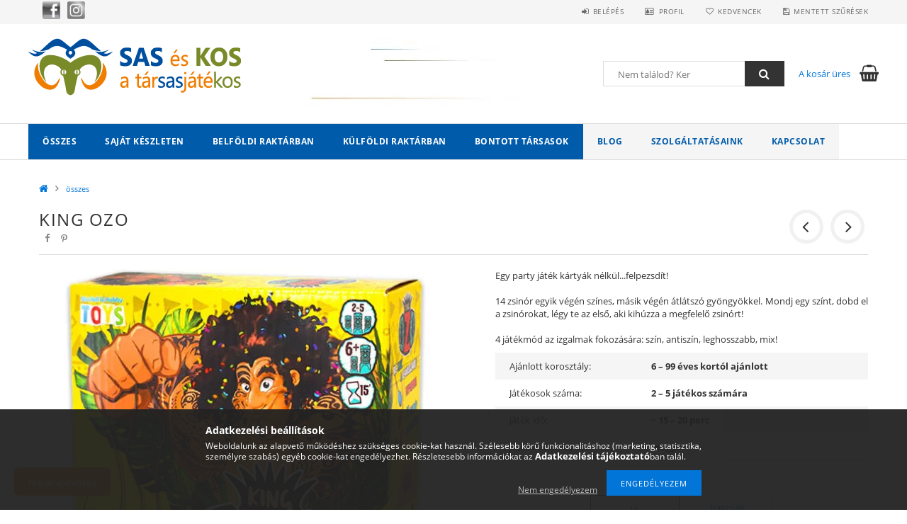

--- FILE ---
content_type: text/html; charset=UTF-8
request_url: https://www.saseskos.hu/king_ozo_5658
body_size: 35422
content:
<!DOCTYPE html>
<html lang="hu">
<head>
    <meta content="width=device-width, initial-scale=1.0" name="viewport">
    <link rel="preload" href="https://www.saseskos.hu/!common_design/own/fonts/opensans/OpenSans-Bold.woff2" as="font" type="font/woff2" crossorigin>
    <link rel="preload" href="https://www.saseskos.hu/!common_design/own/fonts/opensans/OpenSans-Regular.woff2" as="font" type="font/woff2" crossorigin>
    <link rel="preload" href="https://www.saseskos.hu/!common_design/own/fonts/opensans/opensans.400.700.min.css" as="style">
    <link rel="stylesheet" href="https://www.saseskos.hu/!common_design/own/fonts/opensans/opensans.400.700.min.css" media="print" onload="this.media='all'">
    <noscript>
        <link rel="stylesheet" href="https://www.saseskos.hu/!common_design/own/fonts/opensans/opensans.400.700.min.css">
    </noscript>
    <meta charset="utf-8">
<meta name="keywords" content="King OZO, a tárSASjátéKOS webáruház">
<meta name="description" content="King OZO, Egy party játék kártyák nélkül...felpezsdít! 14 zsinór egyik végén színes, másik végén átlátszó gyöngyökkel. Mondj egy színt, dobd el a zsinórokat, légy te az első, aki kihúzza a megfelelő zsinórt! 4 játékmód az izgalmak fokozására: szín, antiszín,, a tárSASjátéKOS webáruház">
<meta name="robots" content="index, follow">
<meta http-equiv="X-UA-Compatible" content="IE=Edge">
<meta property="og:site_name" content="a tárSASjátéKOS webáruház" />
<meta property="og:title" content="King OZO - a tárSASjátéKOS webáruház">
<meta property="og:description" content="King OZO, Egy party játék kártyák nélkül...felpezsdít! 14 zsinór egyik végén színes, másik végén átlátszó gyöngyökkel. Mondj egy színt, dobd el a zsinórokat, légy te az első, aki kihúzza a megfelelő zsinórt! 4 játékmód az izgalmak fokozására: szín, antiszín,, a tárSASjátéKOS webáruház">
<meta property="og:type" content="product">
<meta property="og:url" content="https://www.saseskos.hu/king_ozo_5658">
<meta property="og:image" content="https://www.saseskos.hu/img/25298/KTM100004199/KTM100004199.webp">
<meta name="google-site-verification" content="x9nhrzGkSFm2s8G8m34vYvpMIwq2rA6UzT9y1Bs9I5w">
<meta name="theme-color" content="#005BAA">
<meta name="msapplication-TileColor" content="#005BAA">
<meta name="mobile-web-app-capable" content="yes">
<meta name="apple-mobile-web-app-capable" content="yes">
<meta name="MobileOptimized" content="320">
<meta name="HandheldFriendly" content="true">

<title>King OZO - a tárSASjátéKOS webáruház</title>


<script>
var service_type="shop";
var shop_url_main="https://www.saseskos.hu";
var actual_lang="hu";
var money_len="0";
var money_thousend=" ";
var money_dec=",";
var shop_id=25298;
var unas_design_url="https:"+"/"+"/"+"www.saseskos.hu"+"/"+"!common_design"+"/"+"base"+"/"+"001500"+"/";
var unas_design_code='001500';
var unas_base_design_code='1500';
var unas_design_ver=3;
var unas_design_subver=4;
var unas_shop_url='https://www.saseskos.hu';
var responsive="yes";
var config_plus=new Array();
config_plus['cart_redirect']=1;
config_plus['money_type']='Ft';
config_plus['money_type_display']='Ft';
var lang_text=new Array();

var UNAS = UNAS || {};
UNAS.shop={"base_url":'https://www.saseskos.hu',"domain":'www.saseskos.hu',"username":'saseskos.unas.hu',"id":25298,"lang":'hu',"currency_type":'Ft',"currency_code":'HUF',"currency_rate":'1',"currency_length":0,"base_currency_length":0,"canonical_url":'https://www.saseskos.hu/king_ozo_5658'};
UNAS.design={"code":'001500',"page":'artdet'};
UNAS.api_auth="3f47c6fdad7bf612f3b9f88dc99e7d64";
UNAS.customer={"email":'',"id":0,"group_id":0,"without_registration":0};
UNAS.shop["category_id"]="152288";
UNAS.shop["sku"]="KTM100004199";
UNAS.shop["product_id"]="773060625";
UNAS.shop["only_private_customer_can_purchase"] = false;
 

UNAS.text = {
    "button_overlay_close": `Bezár`,
    "popup_window": `Felugró ablak`,
    "list": `lista`,
    "updating_in_progress": `frissítés folyamatban`,
    "updated": `frissítve`,
    "is_opened": `megnyitva`,
    "is_closed": `bezárva`,
    "deleted": `törölve`,
    "consent_granted": `hozzájárulás megadva`,
    "consent_rejected": `hozzájárulás elutasítva`,
    "field_is_incorrect": `mező hibás`,
    "error_title": `Hiba!`,
    "product_variants": `termék változatok`,
    "product_added_to_cart": `A termék a kosárba került`,
    "product_added_to_cart_with_qty_problem": `A termékből csak [qty_added_to_cart] [qty_unit] került kosárba`,
    "product_removed_from_cart": `A termék törölve a kosárból`,
    "reg_title_name": `Név`,
    "reg_title_company_name": `Cégnév`,
    "number_of_items_in_cart": `Kosárban lévő tételek száma`,
    "cart_is_empty": `A kosár üres`,
    "cart_updated": `A kosár frissült`
};


UNAS.text["delete_from_compare"]= `Törlés összehasonlításból`;
UNAS.text["comparison"]= `Összehasonlítás`;

UNAS.text["delete_from_favourites"]= `Törlés a kedvencek közül`;
UNAS.text["add_to_favourites"]= `Kedvencekhez`;






window.lazySizesConfig=window.lazySizesConfig || {};
window.lazySizesConfig.loadMode=1;
window.lazySizesConfig.loadHidden=false;

window.dataLayer = window.dataLayer || [];
function gtag(){dataLayer.push(arguments)};
gtag('js', new Date());
</script>

<script src="https://www.saseskos.hu/!common_packages/jquery/jquery-3.2.1.js?mod_time=1683104288"></script>
<script src="https://www.saseskos.hu/!common_packages/jquery/plugins/migrate/migrate.js?mod_time=1683104288"></script>
<script src="https://www.saseskos.hu/!common_packages/jquery/plugins/tippy/popper-2.4.4.min.js?mod_time=1683104288"></script>
<script src="https://www.saseskos.hu/!common_packages/jquery/plugins/tippy/tippy-bundle.umd.min.js?mod_time=1683104288"></script>
<script src="https://www.saseskos.hu/!common_packages/jquery/plugins/cookie/cookie.js?mod_time=1683104288"></script>
<script src="https://www.saseskos.hu/!common_packages/jquery/plugins/tools/tools-1.2.7.js?mod_time=1683104288"></script>
<script src="https://www.saseskos.hu/!common_packages/jquery/plugins/slider-pro/jquery.sliderPro-unas.min.js?mod_time=1683104288"></script>
<script src="https://www.saseskos.hu/!common_packages/jquery/plugins/lazysizes/lazysizes.min.js?mod_time=1683104288"></script>
<script src="https://www.saseskos.hu/!common_packages/jquery/own/shop_common/exploded/common.js?mod_time=1764831093"></script>
<script src="https://www.saseskos.hu/!common_packages/jquery/own/shop_common/exploded/common_overlay.js?mod_time=1759905184"></script>
<script src="https://www.saseskos.hu/!common_packages/jquery/own/shop_common/exploded/common_shop_popup.js?mod_time=1759905184"></script>
<script src="https://www.saseskos.hu/!common_packages/jquery/own/shop_common/exploded/common_start_checkout.js?mod_time=1752056245"></script>
<script src="https://www.saseskos.hu/!common_packages/jquery/own/shop_common/exploded/design_1500.js?mod_time=1725525526"></script>
<script src="https://www.saseskos.hu/!common_packages/jquery/own/shop_common/exploded/function_change_address_on_order_methods.js?mod_time=1752056245"></script>
<script src="https://www.saseskos.hu/!common_packages/jquery/own/shop_common/exploded/function_check_password.js?mod_time=1751447088"></script>
<script src="https://www.saseskos.hu/!common_packages/jquery/own/shop_common/exploded/function_check_zip.js?mod_time=1767692285"></script>
<script src="https://www.saseskos.hu/!common_packages/jquery/own/shop_common/exploded/function_compare.js?mod_time=1751447088"></script>
<script src="https://www.saseskos.hu/!common_packages/jquery/own/shop_common/exploded/function_customer_addresses.js?mod_time=1725525526"></script>
<script src="https://www.saseskos.hu/!common_packages/jquery/own/shop_common/exploded/function_delivery_point_select.js?mod_time=1751447088"></script>
<script src="https://www.saseskos.hu/!common_packages/jquery/own/shop_common/exploded/function_favourites.js?mod_time=1725525526"></script>
<script src="https://www.saseskos.hu/!common_packages/jquery/own/shop_common/exploded/function_infinite_scroll.js?mod_time=1759905184"></script>
<script src="https://www.saseskos.hu/!common_packages/jquery/own/shop_common/exploded/function_language_and_currency_change.js?mod_time=1751447088"></script>
<script src="https://www.saseskos.hu/!common_packages/jquery/own/shop_common/exploded/function_param_filter.js?mod_time=1764233415"></script>
<script src="https://www.saseskos.hu/!common_packages/jquery/own/shop_common/exploded/function_postsale.js?mod_time=1751447088"></script>
<script src="https://www.saseskos.hu/!common_packages/jquery/own/shop_common/exploded/function_product_print.js?mod_time=1725525526"></script>
<script src="https://www.saseskos.hu/!common_packages/jquery/own/shop_common/exploded/function_product_subscription.js?mod_time=1751447088"></script>
<script src="https://www.saseskos.hu/!common_packages/jquery/own/shop_common/exploded/function_recommend.js?mod_time=1751447088"></script>
<script src="https://www.saseskos.hu/!common_packages/jquery/own/shop_common/exploded/function_saved_cards.js?mod_time=1751447088"></script>
<script src="https://www.saseskos.hu/!common_packages/jquery/own/shop_common/exploded/function_saved_filter_delete.js?mod_time=1751447088"></script>
<script src="https://www.saseskos.hu/!common_packages/jquery/own/shop_common/exploded/function_search_smart_placeholder.js?mod_time=1751447088"></script>
<script src="https://www.saseskos.hu/!common_packages/jquery/own/shop_common/exploded/function_vote.js?mod_time=1725525526"></script>
<script src="https://www.saseskos.hu/!common_packages/jquery/own/shop_common/exploded/page_cart.js?mod_time=1767791927"></script>
<script src="https://www.saseskos.hu/!common_packages/jquery/own/shop_common/exploded/page_customer_addresses.js?mod_time=1768291153"></script>
<script src="https://www.saseskos.hu/!common_packages/jquery/own/shop_common/exploded/page_order_checkout.js?mod_time=1725525526"></script>
<script src="https://www.saseskos.hu/!common_packages/jquery/own/shop_common/exploded/page_order_details.js?mod_time=1725525526"></script>
<script src="https://www.saseskos.hu/!common_packages/jquery/own/shop_common/exploded/page_order_methods.js?mod_time=1760086915"></script>
<script src="https://www.saseskos.hu/!common_packages/jquery/own/shop_common/exploded/page_order_return.js?mod_time=1725525526"></script>
<script src="https://www.saseskos.hu/!common_packages/jquery/own/shop_common/exploded/page_order_send.js?mod_time=1725525526"></script>
<script src="https://www.saseskos.hu/!common_packages/jquery/own/shop_common/exploded/page_order_subscriptions.js?mod_time=1751447088"></script>
<script src="https://www.saseskos.hu/!common_packages/jquery/own/shop_common/exploded/page_order_verification.js?mod_time=1752056245"></script>
<script src="https://www.saseskos.hu/!common_packages/jquery/own/shop_common/exploded/page_product_details.js?mod_time=1751447088"></script>
<script src="https://www.saseskos.hu/!common_packages/jquery/own/shop_common/exploded/page_product_list.js?mod_time=1725525526"></script>
<script src="https://www.saseskos.hu/!common_packages/jquery/own/shop_common/exploded/page_product_reviews.js?mod_time=1751447088"></script>
<script src="https://www.saseskos.hu/!common_packages/jquery/own/shop_common/exploded/page_reg.js?mod_time=1759905184"></script>
<script src="https://www.saseskos.hu/!common_packages/jquery/plugins/hoverintent/hoverintent.js?mod_time=1683104288"></script>
<script src="https://www.saseskos.hu/!common_packages/jquery/own/shop_tooltip/shop_tooltip.js?mod_time=1759905184"></script>
<script src="https://www.saseskos.hu/!common_packages/jquery/plugins/responsive_menu/responsive_menu-unas.js?mod_time=1683104288"></script>
<script src="https://www.saseskos.hu/!common_packages/jquery/plugins/slick/slick.js?mod_time=1683104288"></script>
<script src="https://www.saseskos.hu/!common_packages/jquery/plugins/perfectscrollbar/perfect-scrollbar.jquery.min.js?mod_time=1683104288"></script>
<script src="https://www.saseskos.hu/!common_packages/jquery/plugins/photoswipe/photoswipe.min.js?mod_time=1683104288"></script>
<script src="https://www.saseskos.hu/!common_packages/jquery/plugins/photoswipe/photoswipe-ui-default.min.js?mod_time=1683104288"></script>

<link href="https://www.saseskos.hu/!common_packages/jquery/plugins/slider-pro/css/slider-pro.min.css?mod_time=1683104288" rel="stylesheet" type="text/css">
<link href="https://www.saseskos.hu/!common_design/base/001500/css/common.css?mod_time=1763385135" rel="stylesheet" type="text/css">
<link href="https://www.saseskos.hu/!common_design/base/001500/css/page_artdet_1.css?mod_time=1725518406" rel="stylesheet" type="text/css">
<link href="https://www.saseskos.hu/!common_design/custom/saseskos.unas.hu/element/own.css?mod_time=1764149092" rel="stylesheet" type="text/css">

<link href="https://www.saseskos.hu/king_ozo_5658" rel="canonical">
<link href="https://www.saseskos.hu/shop_ordered/25298/design_pic/favicon.ico" rel="shortcut icon">
<script>
        var google_consent=1;
    
        gtag('consent', 'default', {
           'ad_storage': 'denied',
           'ad_user_data': 'denied',
           'ad_personalization': 'denied',
           'analytics_storage': 'denied',
           'functionality_storage': 'denied',
           'personalization_storage': 'denied',
           'security_storage': 'granted'
        });

    
        gtag('consent', 'update', {
           'ad_storage': 'denied',
           'ad_user_data': 'denied',
           'ad_personalization': 'denied',
           'analytics_storage': 'denied',
           'functionality_storage': 'denied',
           'personalization_storage': 'denied',
           'security_storage': 'granted'
        });

        </script>
    <script async src="https://www.googletagmanager.com/gtag/js?id=G-J907MX9DXY"></script>    <script>
    gtag('config', 'G-J907MX9DXY');

        </script>
        <script>
    var google_analytics=1;

                gtag('event', 'view_item', {
              "currency": "HUF",
              "value": '1790',
              "items": [
                  {
                      "item_id": "KTM100004199",
                      "item_name": "King OZO",
                      "item_category": "összes",
                      "price": '1790'
                  }
              ],
              'non_interaction': true
            });
               </script>
           <script>
            gtag('config', 'AW-17788156123');
        </script>
            <script>
        var google_ads=1;

                gtag('event','remarketing', {
            'ecomm_pagetype': 'product',
            'ecomm_prodid': ["KTM100004199"],
            'ecomm_totalvalue': 1790        });
            </script>
        <!-- Google Tag Manager -->
    <script>(function(w,d,s,l,i){w[l]=w[l]||[];w[l].push({'gtm.start':
            new Date().getTime(),event:'gtm.js'});var f=d.getElementsByTagName(s)[0],
            j=d.createElement(s),dl=l!='dataLayer'?'&l='+l:'';j.async=true;j.src=
            'https://www.googletagmanager.com/gtm.js?id='+i+dl;f.parentNode.insertBefore(j,f);
        })(window,document,'script','dataLayer','GTM-NFK43BP');</script>
    <!-- End Google Tag Manager -->

    
    <script>
    var facebook_pixel=1;
    /* <![CDATA[ */
        !function(f,b,e,v,n,t,s){if(f.fbq)return;n=f.fbq=function(){n.callMethod?
            n.callMethod.apply(n,arguments):n.queue.push(arguments)};if(!f._fbq)f._fbq=n;
            n.push=n;n.loaded=!0;n.version='2.0';n.queue=[];t=b.createElement(e);t.async=!0;
            t.src=v;s=b.getElementsByTagName(e)[0];s.parentNode.insertBefore(t,s)}(window,
                document,'script','//connect.facebook.net/en_US/fbevents.js');

        fbq('init', '557526334108329');
                fbq('track', 'PageView', {}, {eventID:'PageView.aWz3cAMlDlU0PT7fS1YaKQAAJew'});
        
        fbq('track', 'ViewContent', {
            content_name: 'King OZO',
            content_category: 'összes',
            content_ids: ['KTM100004199'],
            contents: [{'id': 'KTM100004199', 'quantity': '1'}],
            content_type: 'product',
            value: 1790,
            currency: 'HUF'
        }, {eventID:'ViewContent.aWz3cAMlDlU0PT7fS1YaKQAAJew'});

        
        $(document).ready(function() {
            $(document).on("addToCart", function(event, product_array){
                facebook_event('AddToCart',{
					content_name: product_array.name,
					content_category: product_array.category,
					content_ids: [product_array.sku],
					contents: [{'id': product_array.sku, 'quantity': product_array.qty}],
					content_type: 'product',
					value: product_array.price,
					currency: 'HUF'
				}, {eventID:'AddToCart.' + product_array.event_id});
            });

            $(document).on("addToFavourites", function(event, product_array){
                facebook_event('AddToWishlist', {
                    content_ids: [product_array.sku],
                    content_type: 'product'
                }, {eventID:'AddToFavourites.' + product_array.event_id});
            });
        });

    /* ]]> */
    </script>
<!-- Arukereso.cz PRODUCT DETAIL script -->
<script>
  (function(t, r, a, c, k, i, n, g) {t["ROIDataObject"] = k;
      t[k]=t[k]||function(){(t[k].q=t[k].q||[]).push(arguments)},t[k].c=i;n=r.createElement(a),
      g=r.getElementsByTagName(a)[0];n.async=1;n.src=c;g.parentNode.insertBefore(n,g)
      })(window, document, "script", "//www.arukereso.hu/ocm/sdk.js?source=unas&version=2&page=product_detail","arukereso", "hu");
</script>
<!-- End Arukereso.hu PRODUCT DETAIL script -->
<script>
(function(i,s,o,g,r,a,m){i['BarionAnalyticsObject']=r;i[r]=i[r]||function(){
    (i[r].q=i[r].q||[]).push(arguments)},i[r].l=1*new Date();a=s.createElement(o),
    m=s.getElementsByTagName(o)[0];a.async=1;a.src=g;m.parentNode.insertBefore(a,m)
})(window, document, 'script', 'https://pixel.barion.com/bp.js', 'bp');
                    
bp('init', 'addBarionPixelId', 'BP-BwPgXz4Bna-87');
</script>
<noscript><img height='1' width='1' style='display:none' alt='' src='https://pixel.barion.com/a.gif?__ba_pixel_id=BP-BwPgXz4Bna-87&ev=contentView&noscript=1'/></noscript>
<script>
$(document).ready(function () {
     UNAS.onGrantConsent(function(){
         bp('consent', 'grantConsent');
     });
     
     UNAS.onRejectConsent(function(){
         bp('consent', 'rejectConsent');
     });

     var contentViewProperties = {
         'currency': 'HUF',
         'quantity': 1,
         'unit': 'db',
         'unitPrice': 1790,
         'category': 'összes',
         'imageUrl': 'https://www.saseskos.hu/img/25298/KTM100004199/585x585,r/KTM100004199.webp?time=1704727187',
         'name': 'King OZO',
         'contentType': 'Product',
         'id': 'KTM100004199',
     }
     bp('track', 'contentView', contentViewProperties);

     UNAS.onChangeVariant(function(event,params){
         var variant = '';
         if (typeof params.variant_list1!=='undefined') variant+=params.variant_list1;
         if (typeof params.variant_list2!=='undefined') variant+='|'+params.variant_list2;
         if (typeof params.variant_list3!=='undefined') variant+='|'+params.variant_list3;
         var customizeProductProperties = {
            'contentType': 'Product',
            'currency': 'HUF',
            'id': params.sku,
            'name': 'King OZO',
            'unit': 'db',
            'unitPrice': 1790,
            'variant': variant,
            'list': 'ProductPage'
        }
        bp('track', 'customizeProduct', customizeProductProperties);
     });

     UNAS.onAddToCart(function(event,params){
         var variant = '';
         if (typeof params.variant_list1!=='undefined') variant+=params.variant_list1;
         if (typeof params.variant_list2!=='undefined') variant+='|'+params.variant_list2;
         if (typeof params.variant_list3!=='undefined') variant+='|'+params.variant_list3;
         var addToCartProperties = {
             'contentType': 'Product',
             'currency': 'HUF',
             'id': params.sku,
             'name': params.name,
             'quantity': parseFloat(params.qty_add),
             'totalItemPrice': params.qty*params.price,
             'unit': params.unit,
             'unitPrice': parseFloat(params.price),
             'category': params.category,
             'variant': variant
         };
         bp('track', 'addToCart', addToCartProperties);
     });

     UNAS.onClickProduct(function(event,params){
         UNAS.getProduct(function(result) {
             if (result.name!=undefined) {
                 var clickProductProperties  = {
                     'contentType': 'Product',
                     'currency': 'HUF',
                     'id': params.sku,
                     'name': result.name,
                     'unit': result.unit,
                     'unitPrice': parseFloat(result.unit_price),
                     'quantity': 1
                 }
                 bp('track', 'clickProduct', clickProductProperties );
             }
         },params);
     });

UNAS.onRemoveFromCart(function(event,params){
     bp('track', 'removeFromCart', {
         'contentType': 'Product',
         'currency': 'HUF',
         'id': params.sku,
         'name': params.name,
         'quantity': params.qty,
         'totalItemPrice': params.price * params.qty,
         'unit': params.unit,
         'unitPrice': parseFloat(params.price),
         'list': 'BasketPage'
     });
});

});
</script>
<script>

    (function(e,t,a,n){
        (a=e.createElement(t)).src="https://tarsasjatekok.com/affiliate/affiliate.min.js?_="+Date.now();a.async=!0;
        n=e.getElementsByTagName(t)[0];a&&n.parentNode.insertBefore(a,n);
    })(document,"script",window);


</script>

    
    
    



    
        <style>
        
            
                .header_logo_img-container img {
                    position: absolute;
                    left: 0;
                    right: 0;
                    bottom: 0;
                    top: 0;
                }
                .header_logo_1_img-wrapper {
                    padding-top: calc(81 / 300 * 100%);
                    position: relative;
                }
                .header_logo_img-wrap-1 {
                    max-width: 100%;
                    width: 300px;
                    margin: 0 auto;
                }
                
                    @media (max-width: 1023.8px) {
                        .header_logo_1_img-wrapper {
                            padding-top: calc(81 / 300 * 100%);
                        }
                        .header_logo_img-wrap-1 {
                            width: 300px;
                        }
                    }
                
                
                    @media (max-width: 767.8px){
                        .header_logo_1_img-wrapper {
                            padding-top: calc(81 / 300 * 100%);
                        }
                        .header_logo_img-wrap-1 {
                            width: 300px;
                        }
                    }
                
                
                    @media (max-width: 479.8px){
                        .header_logo_1_img-wrapper {
                            padding-top: calc(41 / 150 * 100%);
                        }
                        .header_logo_img-wrap-1 {
                            width: 150px;
                        }
                    }
                
            
        
    </style>
    

    


</head>

<body class='design_ver3 design_subver1 design_subver2 design_subver3 design_subver4' id="ud_shop_artdet">
    <!-- Google Tag Manager (noscript) -->
    <noscript><iframe src="https://www.googletagmanager.com/ns.html?id=GTM-NFK43BP"
                      height="0" width="0" style="display:none;visibility:hidden"></iframe></noscript>
    <!-- End Google Tag Manager (noscript) -->
        <div id="fb-root"></div>
    <script>
        window.fbAsyncInit = function() {
            FB.init({
                xfbml            : true,
                version          : 'v22.0'
            });
        };
    </script>
    <script async defer crossorigin="anonymous" src="https://connect.facebook.net/hu_HU/sdk.js"></script>
    <div id="image_to_cart" style="display:none; position:absolute; z-index:100000;"></div>
<div class="overlay_common overlay_warning" id="overlay_cart_add"></div>
<script>$(document).ready(function(){ overlay_init("cart_add",{"onBeforeLoad":false}); });</script>
<div id="overlay_login_outer"></div>	
	<script>
	$(document).ready(function(){
	    var login_redir_init="";

		$("#overlay_login_outer").overlay({
			onBeforeLoad: function() {
                var login_redir_temp=login_redir_init;
                if (login_redir_act!="") {
                    login_redir_temp=login_redir_act;
                    login_redir_act="";
                }

									$.ajax({
						type: "GET",
						async: true,
						url: "https://www.saseskos.hu/shop_ajax/ajax_popup_login.php",
						data: {
							shop_id:"25298",
							lang_master:"hu",
                            login_redir:login_redir_temp,
							explicit:"ok",
							get_ajax:"1"
						},
						success: function(data){
							$("#overlay_login_outer").html(data);
							if (unas_design_ver >= 5) $("#overlay_login_outer").modal('show');
							$('#overlay_login1 input[name=shop_pass_login]').keypress(function(e) {
								var code = e.keyCode ? e.keyCode : e.which;
								if(code.toString() == 13) {		
									document.form_login_overlay.submit();		
								}	
							});	
						}
					});
								},
			top: 50,
			mask: {
	color: "#000000",
	loadSpeed: 200,
	maskId: "exposeMaskOverlay",
	opacity: 0.7
},
			closeOnClick: (config_plus['overlay_close_on_click_forced'] === 1),
			onClose: function(event, overlayIndex) {
				$("#login_redir").val("");
			},
			load: false
		});
		
			});
	function overlay_login() {
		$(document).ready(function(){
			$("#overlay_login_outer").overlay().load();
		});
	}
	function overlay_login_remind() {
        if (unas_design_ver >= 5) {
            $("#overlay_remind").overlay().load();
        } else {
            $(document).ready(function () {
                $("#overlay_login_outer").overlay().close();
                setTimeout('$("#overlay_remind").overlay().load();', 250);
            });
        }
	}

    var login_redir_act="";
    function overlay_login_redir(redir) {
        login_redir_act=redir;
        $("#overlay_login_outer").overlay().load();
    }
	</script>  
	<div class="overlay_common overlay_info" id="overlay_remind"></div>
<script>$(document).ready(function(){ overlay_init("remind",[]); });</script>

	<script>
    	function overlay_login_error_remind() {
		$(document).ready(function(){
			load_login=0;
			$("#overlay_error").overlay().close();
			setTimeout('$("#overlay_remind").overlay().load();', 250);	
		});
	}
	</script>  
	<div class="overlay_common overlay_info" id="overlay_newsletter"></div>
<script>$(document).ready(function(){ overlay_init("newsletter",[]); });</script>

<script>
function overlay_newsletter() {
    $(document).ready(function(){
        $("#overlay_newsletter").overlay().load();
    });
}
</script>
<div class="overlay_common overlay_info" id="overlay_product_subscription"></div>
<script>$(document).ready(function(){ overlay_init("product_subscription",[]); });</script>
<div class="overlay_common overlay_error" id="overlay_script"></div>
<script>$(document).ready(function(){ overlay_init("script",[]); });</script>
<style> .grecaptcha-badge { display: none !important; } </style>     <script>
    $(document).ready(function() {
        $.ajax({
            type: "GET",
            url: "https://www.saseskos.hu/shop_ajax/ajax_stat.php",
            data: {master_shop_id:"25298",get_ajax:"1"}
        });
    });
    </script>
    
<script>

<!-- ÁRUKERESŐ.HU - PLEASE DO NOT MODIFY THE LINES BELOW -->
if(ak_widget_params === undefined || ak_widget_script === undefined) {
  var ak_widget_params = ["79d47eb712e5a084b584a12d2c17d2f6","L","HU",0,"W"];
  var ak_widget_script = document.createElement("script");
  ak_widget_script.type = "text/javascript";
  ak_widget_script.src = "https://static.arukereso.hu/widget/presenter.js";
  ak_widget_script.async = true;
  document.body.appendChild(ak_widget_script);
}
<!-- ÁRUKERESŐ.HU CODE END -->



    document.addEventListener("DOMContentLoaded", function() {
        var quantityElement = document.querySelector('.warehouse__quantity');
        if (quantityElement.textContent.trim() === '0 db') {
            quantityElement.textContent = 'Nincsen raktáron';
        } else{
            quantityElement.textContent = 'Raktáron van';
        }
    });





var Tawk_API=Tawk_API||{}, Tawk_LoadStart=new Date();
(function(){
var s1=document.createElement("script"),s0=document.getElementsByTagName("script")[0];
s1.async=true;
s1.src='https://embed.tawk.to/56d6df615ef21b26679975a7/1acrmmonp';
s1.charset='UTF-8';
s1.setAttribute('crossorigin','*');
s0.parentNode.insertBefore(s1,s0);
})();

</script>

<div id="responsive_cat_menu"><div id="responsive_cat_menu_content"><script>var responsive_menu='$(\'#responsive_cat_menu ul\').responsive_menu({ajax_type: "GET",ajax_param_str: "cat_key|aktcat",ajax_url: "https://www.saseskos.hu/shop_ajax/ajax_box_cat.php",ajax_data: "master_shop_id=25298&lang_master=hu&get_ajax=1&type=responsive_call&box_var_name=shop_cat&box_var_already=no&box_var_responsive=yes&box_var_section=content&box_var_highlight=yes&box_var_type=normal&box_var_multilevel_id=responsive_cat_menu",menu_id: "responsive_cat_menu"});'; </script><div class="responsive_menu"><div class="responsive_menu_nav"><div class="responsive_menu_navtop"><div class="responsive_menu_back "></div><div class="responsive_menu_title ">&nbsp;</div><div class="responsive_menu_close "></div></div><div class="responsive_menu_navbottom"></div></div><div class="responsive_menu_content"><ul style="display:none;"><li class="active_menu"><div class="next_level_arrow"></div><span class="ajax_param">152288|152288</span><a href="https://www.saseskos.hu/osszes" class="text_small has_child resp_clickable" onclick="return false;">összes</a></li><li><div class="next_level_arrow"></div><span class="ajax_param">990459|152288</span><a href="https://www.saseskos.hu/sajat-keszleten-levo-tarsasjatekok" class="text_small has_child resp_clickable" onclick="return false;">saját készleten</a></li><li><div class="next_level_arrow"></div><span class="ajax_param">396979|152288</span><a href="https://www.saseskos.hu/belfoldi-raktaron-levo-tarsasjatekok" class="text_small has_child resp_clickable" onclick="return false;">belföldi raktárban</a></li><li><div class="next_level_arrow"></div><span class="ajax_param">941814|152288</span><a href="https://www.saseskos.hu/kulfoldi-raktaron-levo-tarsasjatekok" class="text_small has_child resp_clickable" onclick="return false;">külföldi raktárban</a></li><li><div class="next_level_arrow"></div><span class="ajax_param">803180|152288</span><a href="https://www.saseskos.hu/bontott-tarsasok" class="text_small has_child resp_clickable" onclick="return false;">bontott társasok</a></li><li class="responsive_menu_item_page"><span class="ajax_param">9999999930300|0</span><a href="https://www.saseskos.hu/blog" class="text_small responsive_menu_page resp_clickable" onclick="return false;" target="_top">Blog</a></li><li class="responsive_menu_item_page"><div class="next_level_arrow"></div><span class="ajax_param">9999999212235|0</span><a href="https://www.saseskos.hu/sas_es_kos_szolgaltatasai" class="text_small responsive_menu_page has_child resp_clickable" onclick="return false;" target="_top">Szolgáltatásaink</a></li><li class="responsive_menu_item_page"><div class="next_level_arrow"></div><span class="ajax_param">9999999334090|0</span><a href="https://www.saseskos.hu/szakuzletunk#kapcsolat" class="text_small responsive_menu_page has_child resp_clickable" onclick="return false;" target="_top">Kapcsolat</a></li></ul></div></div></div></div>

<div id="container">
	

    <div id="header">
    	<div id="header_top">
        	<div id="header_top_wrap" class="row">
                <div id="money_lang" class="col-sm-4">                  
                    <div id="lang">
<script>$('#box_container_common_lang').css('display','none');</script></div>
                    <div id="money"></div>
                    <div class="clear_fix"></div>
                </div>
                <div class="col-sm-2"></div>
                <div id="header_menu" class="col-sm-6">
                	<ul class="list-inline">
	                    <li class="list-inline-item login">
    
        
            
                <script>
                    function overlay_login() {
                        $(document).ready(function(){
                            $("#overlay_login_outer").overlay().load();
                        });
                    }
                </script>
                <a href="javascript:overlay_login();" class="menu_login">Belépés</a>
            

            
        

        

        

        

    
</li>
        	            <li class="list-inline-item profil"><a href="https://www.saseskos.hu/shop_order_track.php">Profil</a></li>
                        <li class="list-inline-item fav"><a href="https://www.saseskos.hu/shop_order_track.php?tab=favourites">Kedvencek</a></li>
                        <li class="list-inline-item saved_filters"><a href="https://www.saseskos.hu/shop_order_track.php?tab=saved_filters">Mentett szűrések</a></li>
                        <li class="list-inline-item compare"><div id='box_compare_content'>

	
    
    <script>
	$(document).ready(function(){ $("#box_container_shop_compare").css("display","none"); });</script>

    

</div>
</li>
                    </ul>
                </div>
                <div class="clear_fix"></div>
        	</div>
        </div>
        
    	<div id="header_content">
        	<div id="header_content_wrap">
                <div id="logo">



    

    
        <div id="header_logo_img" class="js-element header_logo_img-container" data-element-name="header_logo">
            
                
                    <div class="header_logo_img-wrap header_logo_img-wrap-1">
                        <div class="header_logo_1_img-wrapper">
                            <a href="https://www.saseskos.hu/">
                            <picture>
                                
                                <source media="(max-width: 479.8px)" srcset="https://www.saseskos.hu/!common_design/custom/saseskos.unas.hu/element/layout_hu_header_logo-300x100_1_small.png?time=1700048672, https://www.saseskos.hu/!common_design/custom/saseskos.unas.hu/element/layout_hu_header_logo-300x100_1_small_retina.png?time=1700048672 2x">
                                <source media="(max-width: 767.8px)" srcset="https://www.saseskos.hu/!common_design/custom/saseskos.unas.hu/element/layout_hu_header_logo-300x100_1_default.png?time=1700048672, https://www.saseskos.hu/!common_design/custom/saseskos.unas.hu/element/layout_hu_header_logo-300x100_1_default_retina.png?time=1700048672 2x">
                                <source media="(max-width: 1023.8px)" srcset="https://www.saseskos.hu/!common_design/custom/saseskos.unas.hu/element/layout_hu_header_logo-300x100_1_default.png?time=1700048672, https://www.saseskos.hu/!common_design/custom/saseskos.unas.hu/element/layout_hu_header_logo-300x100_1_default_retina.png?time=1700048672 2x">
                                <img fetchpriority="high" width="300" height="81"
                                     src="https://www.saseskos.hu/!common_design/custom/saseskos.unas.hu/element/layout_hu_header_logo-300x100_1_default.png?time=1700048672" alt="a tárSASjátéKOS webáruház"
                                     
                                     srcset="https://www.saseskos.hu/!common_design/custom/saseskos.unas.hu/element/layout_hu_header_logo-300x100_1_default_retina.png?time=1700048672 2x"
                                     
                                >
                            </picture>
                            </a>
                        </div>
                    </div>
                
                
            
        </div>
    

</div>
                <div id="header_banner">







    <script>
        $(document ).ready(function($) {
            var slider = $('#header_banner_slider-pro').sliderPro({
                init: function( event ) {
                    $('.header_banner-wrapper').addClass('init');

                    setTimeout(function() {
                        $('.sp-nav-btn').removeClass('invisible');
                    }, 1500);
                },
                width: 360,
                height: 100,
                autoHeight: true,
                responsive: true,
                
                arrows: false,
                
                buttons: false,
                
                
                
                waitForLayers: true,
                keyboardOnlyOnFocus: true,
                autoScaleLayers: true,
                centerImage: true,
                
                fade: true,
                
                
                
                autoplay: true,
                autoplayDelay: 2000
                
                
            });
            
            slider.on( 'gotoSlide', function( event ) {
                $('.header_banner-wrapper').addClass('inited');
            });
            
        });
    </script>
    <div class="js-element header_banner-wrapper" data-element-name="header_banner">
        <div id="header_banner_slider-pro" class="slider-pro">
            <div class="sp-slides">
                
                <div class="sp-slide">
                    
                    
                    <img width="360" height="100" class="sp-image" alt="SAS és KOS társasjáték szaküzlet és webáruház 3" src="https://www.saseskos.hu/main_pic/space.gif"
                         data-src="https://www.saseskos.hu/!common_design/custom/saseskos.unas.hu/element/layout_hu_header_banner-360x100_1_default.webp?time=1707397064"
                         data-small="https://www.saseskos.hu/!common_design/custom/saseskos.unas.hu/element/layout_hu_header_banner-360x100_1_default.webp?time=1707397064"
                         data-medium="https://www.saseskos.hu/!common_design/custom/saseskos.unas.hu/element/layout_hu_header_banner-360x100_1_default.webp?time=1707397064"
                         data-large="https://www.saseskos.hu/!common_design/custom/saseskos.unas.hu/element/layout_hu_header_banner-360x100_1_default.webp?time=1707397064"
                         
                         
                         
                         >
                    
                    

                    

                    
                </div>
                
                <div class="sp-slide">
                    
                    
                    <img width="360" height="100" class="sp-image" alt="Társasjáték webáruház és webhop" src="https://www.saseskos.hu/main_pic/space.gif"
                         data-src="https://www.saseskos.hu/!common_design/custom/saseskos.unas.hu/element/layout_hu_header_banner-360x100_2_default.webp?time=1707397064"
                         data-small="https://www.saseskos.hu/!common_design/custom/saseskos.unas.hu/element/layout_hu_header_banner-360x100_2_default.webp?time=1707397064"
                         data-medium="https://www.saseskos.hu/!common_design/custom/saseskos.unas.hu/element/layout_hu_header_banner-360x100_2_default.webp?time=1707397064"
                         data-large="https://www.saseskos.hu/!common_design/custom/saseskos.unas.hu/element/layout_hu_header_banner-360x100_2_default.webp?time=1707397064"
                         
                         
                         
                         >
                    
                    

                    

                    
                </div>
                
                <div class="sp-slide">
                    
                    
                    <img width="360" height="100" class="sp-image" alt="SAS és KOS társasjáték szaküzlet és webáruház" src="https://www.saseskos.hu/main_pic/space.gif"
                         data-src="https://www.saseskos.hu/!common_design/custom/saseskos.unas.hu/element/layout_hu_header_banner-360x100_3_default.webp?time=1707397064"
                         data-small="https://www.saseskos.hu/!common_design/custom/saseskos.unas.hu/element/layout_hu_header_banner-360x100_3_default.webp?time=1707397064"
                         data-medium="https://www.saseskos.hu/!common_design/custom/saseskos.unas.hu/element/layout_hu_header_banner-360x100_3_default.webp?time=1707397064"
                         data-large="https://www.saseskos.hu/!common_design/custom/saseskos.unas.hu/element/layout_hu_header_banner-360x100_3_default.webp?time=1707397064"
                         
                         
                         
                         >
                    
                    

                    

                    
                </div>
                
                <div class="sp-slide">
                    
                    
                    <img width="360" height="100" class="sp-image" alt="SAS és KOS társasjáték szaküzlet és webáruház 2" src="https://www.saseskos.hu/main_pic/space.gif"
                         data-src="https://www.saseskos.hu/!common_design/custom/saseskos.unas.hu/element/layout_hu_header_banner-360x100_4_default.webp?time=1707397064"
                         data-small="https://www.saseskos.hu/!common_design/custom/saseskos.unas.hu/element/layout_hu_header_banner-360x100_4_default.webp?time=1707397064"
                         data-medium="https://www.saseskos.hu/!common_design/custom/saseskos.unas.hu/element/layout_hu_header_banner-360x100_4_default.webp?time=1707397064"
                         data-large="https://www.saseskos.hu/!common_design/custom/saseskos.unas.hu/element/layout_hu_header_banner-360x100_4_default.webp?time=1707397064"
                         
                         
                         
                         >
                    
                    

                    

                    
                </div>
                
            </div>
        </div>
    </div>

</div>
                <div id="header_content_right">
	                <div id="search"><div id="box_search_content" class="box_content browser-is-chrome">
    <form name="form_include_search" id="form_include_search" action="https://www.saseskos.hu/shop_search.php" method="get">
        <div class="box_search_field">
            <input data-stay-visible-breakpoint="1000" name="search" id="box_search_input" type="text" pattern=".{3,100}"
                   maxlength="100" class="text_small ac_input js-search-input" title="Hosszabb kereső kifejezést írjon be!"
                   placeholder="Keresés" autocomplete="off"
                   required
            >
        </div>
        <button class="box_search_button fa fa-search" type="submit" title="Keresés"></button>
    </form>
</div>
<script>
/* CHECK SEARCH INPUT CONTENT  */
function checkForInput(element) {
    let thisEl = $(element);
    let tmpval = thisEl.val();
    thisEl.toggleClass('not-empty', tmpval.length >= 1);
    thisEl.toggleClass('search-enable', tmpval.length >= 3);
}
/* CHECK SEARCH INPUT CONTENT  */
$('#box_search_input').on('blur change keyup', function() {
    checkForInput(this);
});
</script>
<script>
    $(document).ready(function(){
        $(document).on('smartSearchInputLoseFocus', function(){
            if ($('.js-search-smart-autocomplete').length>0) {
                setTimeout(function () {
                    let height = $(window).height() - ($('.js-search-smart-autocomplete').offset().top - $(window).scrollTop()) - 20;
                    $('.search-smart-autocomplete').css('max-height', height + 'px');
                }, 300);
            }
        });
    });
</script></div>
                    <div id="cart"><div id='box_cart_content' class='box_content'>




<div id="box_cart_content_full">
    <div class='box_cart_item'>
        <a href="https://www.saseskos.hu/shop_cart.php">
    
                
    
                
                    <span class='box_cart_empty'>A kosár üres</span>
                    
                
    
        </a>
    </div>
    
    	
    
</div>


<div class="box_cart_itemlist">
    
    <div class="box_cart_itemlist_list">
        
    </div>
    
    
    <div class="box_cart_sum_row">
        
            <div class='box_cart_price_label'>Összesen:</div>
        
        
            <div class='box_cart_price'><span class='text_color_fault'>0 Ft</span></div>
        
        <div class='clear_fix'></div>
	</div>

    
    <div class='box_cart_button'><input name="Button" type="button" value="Megrendelés" onclick="location.href='https://www.saseskos.hu/shop_cart.php'"></div>
    
    
</div>



</div>


    <script>
        $("#box_cart_content_full").click(function() {
            document.location.href="https://www.saseskos.hu/shop_cart.php";
        });
		$(document).ready (function() {
			$('#cart').hoverIntent({
                over: function () {
                    $(this).find('.box_cart_itemlist').stop(true).slideDown(400, function () {
                        $('.box_cart_itemlist_list').perfectScrollbar();
                    });
                },
                out: function () {
                    $(this).find('.box_cart_itemlist').slideUp(400);
                },
                interval: 100,
                sensitivity: 6,
                timeout: 1000
            });
		});
    </script>
</div>
                </div>
                <div class="clear_fix"></div>
        	</div>
        </div>	
        
        <div id="header_bottom">
        	<div id="header_bottom_wrap">
            	<ul id="mainmenu">
                	
<li data-id="152288">
    <a href="https://www.saseskos.hu/osszes">összes</a>

    
	<div class="catmenu_lvl2_outer">
        <ul class="catmenu_lvl2 ">
        	
	
	<li data-id="233418">
    	<a href="https://www.saseskos.hu/osszes/sajat-keszleten">saját készleten</a>
		
	</li>
	
	<li data-id="396460">
    	<a href="https://www.saseskos.hu/belfoldi-raktarban">belföldi raktárban</a>
		
	</li>
	
	<li data-id="655627">
    	<a href="https://www.saseskos.hu/kulfoldi-raktarban">külföldi raktárban</a>
		
	</li>
	
	<li data-id="400268">
    	<a href="https://www.saseskos.hu/osszes/kolcsonzesre-bontott">kölcsönzésre bontott</a>
		
	</li>
	
	<li data-id="264527">
    	<a href="https://www.saseskos.hu/tarsasjatek">társasjáték</a>
		
	</li>
	
	<li data-id="427478">
    	<a href="https://www.saseskos.hu/kartya-es-kockajatek">kártya / kockajáték</a>
		
	</li>
	
	<li data-id="272748">
    	<a href="https://www.saseskos.hu/gyujtheto-kartayak">gyűjthető kártya</a>
		
	</li>
	
	<li data-id="864408">
    	<a href="https://www.saseskos.hu/szerepjatek">szerepjáték</a>
		
	</li>
	
	<li data-id="680062">
    	<a href="https://www.saseskos.hu/minik">minik</a>
		
	</li>
	
	<li data-id="549285">
    	<a href="https://www.saseskos.hu/osszes/egyeni-jatek">egyéni játék</a>
		
	</li>
	
	<li data-id="175104">
    	<a href="https://www.saseskos.hu/osszes-tarsasjatek/geek-cucc">geek cucc</a>
		
	</li>
	
	<li data-id="722492">
    	<a href="https://www.saseskos.hu/jatek-kiegeszito">játék kiegészítő</a>
		
	</li>
	
	<li data-id="688660">
    	<a href="https://www.saseskos.hu/festek">festék</a>
		
	</li>
	
	<li data-id="904647">
    	<a href="https://www.saseskos.hu/kellek">kellék</a>
		
	</li>
	
	<li data-id="752489">
    	<a href="https://www.saseskos.hu/puzzlek">puzzle</a>
		
	</li>
	
	<li data-id="106337">
    	<a href="https://www.saseskos.hu/akcio-figura">akció figura</a>
		
	</li>
	
	<li data-id="280622">
    	<a href="https://www.saseskos.hu/jatek-epito">játék & építő</a>
		
	</li>
	
	<li data-id="295031">
    	<a href="https://www.saseskos.hu/csomagolas-serult">csomagolás sérült</a>
		
	</li>
	

        </ul>
        
	</div>
    
</li>

<li data-id="990459">
    <a href="https://www.saseskos.hu/sajat-keszleten-levo-tarsasjatekok">saját készleten</a>

    
	<div class="catmenu_lvl2_outer">
        <ul class="catmenu_lvl2 ">
        	
	
	<li data-id="789079">
    	<a href="https://www.saseskos.hu/csaladi-tarsasjatek">családi társasjáték</a>
		
	</li>
	
	<li data-id="351628">
    	<a href="https://www.saseskos.hu/gyermek-tarsasjatek">gyermek társasjáték</a>
		
	</li>
	
	<li data-id="242130">
    	<a href="https://www.saseskos.hu/felnott-tarsasjatek">felnőtt társasjáték</a>
		
	</li>
	
	<li data-id="629647">
    	<a href="https://www.saseskos.hu/strategiai-tarsasjatek">stratégiai társasjáték</a>
		
	</li>
	
	<li data-id="101480">
    	<a href="https://www.saseskos.hu/party-tarsasjatek">party társasjáték</a>
		
	</li>
	
	<li data-id="160697">
    	<a href="https://www.saseskos.hu/kooperativ-tarsasjatek">kooperatív társasjáték</a>
		
	</li>
	
	<li data-id="628392">
    	<a href="https://www.saseskos.hu/ketszemelyes-tarsasjatek">kétszemélyes társasjáték</a>
		
	</li>
	
	<li data-id="727500">
    	<a href="https://www.saseskos.hu/kartya-kockajatek">kártya / kockajáték</a>
		
	</li>
	
	<li data-id="672402">
    	<a href="https://www.saseskos.hu/sajat-keszleten-levo-tarsasjatekok/egyeni-jatek">egyéni játék</a>
		
	</li>
	
	<li data-id="743647">
    	<a href="https://www.saseskos.hu/sajat-keszleten-levo-tarsasjatekok/kellek">kellék</a>
		
	</li>
	
	<li data-id="364719">
    	<a href="https://www.saseskos.hu/sajat-keszleten-levo-tarsasjatekok/festek">festék</a>
		
	</li>
	
	<li data-id="160010">
    	<a href="https://www.saseskos.hu/dijnyertes-tarsasjatek">díjnyertes társasjáték</a>
		
	</li>
	
	<li data-id="525014">
    	<a href="https://www.saseskos.hu/tarsasjatek-kedvenceink">kedvenc társasjátékaink</a>
		
	</li>
	
	<li data-id="628404">
    	<a href="https://www.saseskos.hu/sajat-keszleten-levo-tarsasjatekok?filter=product_status:new&source_cat=628404">Frissen beérkezett</a>
		
	</li>
	
	<li data-id="994494">
    	<a href="https://www.saseskos.hu/tarsasjatek-akcio">akció</a>
		


<ul class="catmenu_lvl3"> 
	
	<li data-id="464517">
    	<a href="https://www.saseskos.hu/Ajandek-utalvany-ajandek-kartya-kategoria">Ajándék utalvány - ajándék kártya</a>
	</li>
	
    

</ul>

	</li>
	

        </ul>
        
	</div>
    
</li>

<li data-id="396979">
    <a href="https://www.saseskos.hu/belfoldi-raktaron-levo-tarsasjatekok">belföldi raktárban</a>

    
	<div class="catmenu_lvl2_outer">
        <ul class="catmenu_lvl2 ">
        	
	
	<li data-id="107778">
    	<a href="https://www.saseskos.hu/tarsasjatekok-kor-szerint">társasjátékok kor szerint</a>
		
	</li>
	
	<li data-id="906511">
    	<a href="https://www.saseskos.hu/belfoldi-raktarban/celcsoport-alapjan">célcsoport alapján</a>
		


<ul class="catmenu_lvl3"> 
	
	<li data-id="600545">
    	<a href="https://www.saseskos.hu/belfoldi-raktarban/celcsoport-alapjan/csaladi-tarsasjatekok">családi társasjátékok</a>
	</li>
	
	<li data-id="726653">
    	<a href="https://www.saseskos.hu/belfoldi-raktarban/celcsoport-alapjan/gyerek-tarsasjatekok">gyerek társasjátékok</a>
	</li>
	
	<li data-id="535282">
    	<a href="https://www.saseskos.hu/belfoldi-raktarban/celcsoport-alapjan/tarsasjatekok-felnotteknek">társasjátékok felnőtteknek</a>
	</li>
	
    

</ul>

	</li>
	
	<li data-id="334259">
    	<a href="https://www.saseskos.hu/belfoldi-raktarban/korcsoport-alapjan">korcsoport alapján</a>
		


<ul class="catmenu_lvl3"> 
	
	<li data-id="570616">
    	<a href="https://www.saseskos.hu/belfoldi-raktarban/korcsoport-alapjan/3-eves-kortol">3 éves kortól</a>
	</li>
	
	<li data-id="950297">
    	<a href="https://www.saseskos.hu/belfoldi-raktarban/korcsoport-alapjan/4-eves-kortol">4 éves kortól</a>
	</li>
	
	<li data-id="172927">
    	<a href="https://www.saseskos.hu/belfoldi-raktarban/korcsoport-alapjan/5-eves-kortol">5 éves kortól</a>
	</li>
	
	<li data-id="892031">
    	<a href="https://www.saseskos.hu/belfoldi-raktarban/korcsoport-alapjan/6-eves-kortol">6 éves kortól</a>
	</li>
	
	<li data-id="679711">
    	<a href="https://www.saseskos.hu/belfoldi-raktarban/korcsoport-alapjan/7-eves-kortol">7 éves kortól</a>
	</li>
	
    

</ul>

	</li>
	
	<li data-id="972998">
    	<a href="https://www.saseskos.hu/belfoldi-raktarban/osszetettseg-alapjan">összetettség alapján</a>
		


<ul class="catmenu_lvl3"> 
	
	<li data-id="325678">
    	<a href="https://www.saseskos.hu/belfoldi-raktarban/osszetettseg-alapjan/taktikai-tarsasjatekok">taktikai társasjátékok</a>
	</li>
	
	<li data-id="317091">
    	<a href="https://www.saseskos.hu/belfoldi-raktarban/osszetettseg-alapjan/strategiai-tarsasjatekok">stratégiai társasjátékok</a>
	</li>
	
	<li data-id="300395">
    	<a href="https://www.saseskos.hu/belfoldi-raktarban/osszetettseg-alapjan/tarsasjatekok-kezdoknek">társasjátékok kezdőknek</a>
	</li>
	
	<li data-id="825295">
    	<a href="https://www.saseskos.hu/belfoldi-raktarban/osszetettseg-alapjan/bevezeto-strategiai-tarsasjatekok">bevezető stratégiai társasjátékok</a>
	</li>
	
	<li data-id="988619">
    	<a href="https://www.saseskos.hu/belfoldi-raktarban/osszetettseg-alapjan/egyszeru-strategiai-tarsasjatekok">egyszerű stratégiai társasjátékok</a>
	</li>
	
    
    <li class="catmenu_more"><a href="https://www.saseskos.hu/belfoldi-raktarban/osszetettseg-alapjan">Több</a></li>
    

</ul>

	</li>
	
	<li data-id="968541">
    	<a href="https://www.saseskos.hu/belfoldi-raktarban/tipus-alapjan">típus alapján</a>
		


<ul class="catmenu_lvl3"> 
	
	<li data-id="858317">
    	<a href="https://www.saseskos.hu/belfoldi-raktarban/tipus-alapjan/szabadulos-tarsasjatekok">szabadulós társasjátékok</a>
	</li>
	
	<li data-id="189218">
    	<a href="https://www.saseskos.hu/belfoldi-raktarban/tipus-alapjan/kommunikacios-tarsasjatekok">kommunikációs társasjátékok</a>
	</li>
	
	<li data-id="152994">
    	<a href="https://www.saseskos.hu/belfoldi-raktarban/tipus-alapjan/gyorsasagi-ugyessegi-tarsasjatekok">gyorsasági/ügyességi társasjátékok</a>
	</li>
	
	<li data-id="623752">
    	<a href="https://www.saseskos.hu/belfoldi-raktarban/tipus-alapjan/logikai-tarsasjatekok">logikai társasjátékok</a>
	</li>
	
	<li data-id="533448">
    	<a href="https://www.saseskos.hu/belfoldi-raktarban/tipus-alapjan/logikai-jatekok">logikai játékok</a>
	</li>
	
    

</ul>

	</li>
	
	<li data-id="485721">
    	<a href="https://www.saseskos.hu/belfoldi-raktarban/partijatekok">partijátékok</a>
		


<ul class="catmenu_lvl3"> 
	
	<li data-id="681890">
    	<a href="https://www.saseskos.hu/belfoldi-raktarban/partijatekok/parti-tarsasjatekok">parti társasjátékok</a>
	</li>
	
	<li data-id="493404">
    	<a href="https://www.saseskos.hu/belfoldi-raktarban/partijatekok/csaladi-partijatekok">családi partijátékok</a>
	</li>
	
	<li data-id="429585">
    	<a href="https://www.saseskos.hu/belfoldi-raktarban/partijatekok/felnott-partijatekok">felnőtt partijátékok</a>
	</li>
	
	<li data-id="260779">
    	<a href="https://www.saseskos.hu/belfoldi-raktarban/partijatekok/extrem-partijatekok">extrém partijátékok</a>
	</li>
	
    

</ul>

	</li>
	
	<li data-id="339760">
    	<a href="https://www.saseskos.hu/belfoldi-raktarban/kooperativ-tarsasjatekok">kooperatív társasjátékok</a>
		


<ul class="catmenu_lvl3"> 
	
	<li data-id="341776">
    	<a href="https://www.saseskos.hu/belfoldi-raktarban/kooperativ-tarsasjatekok/kooperativ-gyerek-tarsasjatekok">kooperatív gyerek társasjátékok</a>
	</li>
	
	<li data-id="843567">
    	<a href="https://www.saseskos.hu/belfoldi-raktarban/kooperativ-tarsasjatekok/kooperativ-csaladi-tarsasjatekok">kooperatív családi társasjátékok</a>
	</li>
	
	<li data-id="833594">
    	<a href="https://www.saseskos.hu/belfoldi-raktarban/kooperativ-tarsasjatekok/kooperativ-tarsasjatekok-felnotteknek">kooperatív társasjátékok felnőtteknek</a>
	</li>
	
	<li data-id="622671">
    	<a href="https://www.saseskos.hu/belfoldi-raktarban/kooperativ-tarsasjatekok/kooperativ-partijatekok">kooperatív partijátékok</a>
	</li>
	
    

</ul>

	</li>
	
	<li data-id="396804">
    	<a href="https://www.saseskos.hu/belfoldi-raktarban/szerep-es-terep-jatekok">szerep- és terep játékok</a>
		


<ul class="catmenu_lvl3"> 
	
	<li data-id="406331">
    	<a href="https://www.saseskos.hu/belfoldi-raktarban/szerep-es-terep-jatekok/szerepjatekok">szerepjátékok</a>
	</li>
	
	<li data-id="912373">
    	<a href="https://www.saseskos.hu/belfoldi-raktarban/szerep-es-terep-jatekok/kepregenyes-kalandok">képregényes kalandok</a>
	</li>
	
	<li data-id="109740">
    	<a href="https://www.saseskos.hu/belfoldi-raktarban/szerep-es-terep-jatekok/tortenetkozpontu-tarsasjatekok">történetközpontú társasjátékok</a>
	</li>
	
	<li data-id="854155">
    	<a href="https://www.saseskos.hu/belfoldi-raktarban/szerep-es-terep-jatekok/tortenetvezerelt-tarsasjatekok">történetvezérelt társasjátékok</a>
	</li>
	
	<li data-id="859851">
    	<a href="https://www.saseskos.hu/belfoldi-raktarban/szerep-es-terep-jatekok/grandiozus-tortenetvezerelt-tarsasjatekok">grandiózus történetvezérelt társasjátékok</a>
	</li>
	
    
    <li class="catmenu_more"><a href="https://www.saseskos.hu/belfoldi-raktarban/szerep-es-terep-jatekok">Több</a></li>
    

</ul>

	</li>
	
	<li data-id="452934">
    	<a href="https://www.saseskos.hu/belfoldi-raktarban/fejleszto-jatekok">fejlesztő játékok</a>
		


<ul class="catmenu_lvl3"> 
	
	<li data-id="733903">
    	<a href="https://www.saseskos.hu/belfoldi-raktarban/fejleszto-jatekok/keszsegfejleszto-tarsasjatekok">készségfejlesztő társasjátékok</a>
	</li>
	
	<li data-id="648199">
    	<a href="https://www.saseskos.hu/belfoldi-raktarban/fejleszto-jatekok/beszedkeszseg-fejleszto-jatekok">beszédkészség-fejlesztő játékok</a>
	</li>
	
	<li data-id="846834">
    	<a href="https://www.saseskos.hu/belfoldi-raktarban/fejleszto-jatekok/logikai-fejlesztojatekok">logikai fejlesztőjátékok</a>
	</li>
	
	<li data-id="807536">
    	<a href="https://www.saseskos.hu/belfoldi-raktarban/fejleszto-jatekok/memoriafejleszto-jatekok">memóriafejlesztő játékok</a>
	</li>
	
	<li data-id="954982">
    	<a href="https://www.saseskos.hu/belfoldi-raktarban/fejleszto-jatekok/figyelemfejleszto-jatekok">figyelemfejlesztő játékok</a>
	</li>
	
    
    <li class="catmenu_more"><a href="https://www.saseskos.hu/belfoldi-raktarban/fejleszto-jatekok">Több</a></li>
    

</ul>

	</li>
	
	<li data-id="513956">
    	<a href="https://www.saseskos.hu/belfoldi-raktarban/klasszikusok">klasszikusok</a>
		


<ul class="catmenu_lvl3"> 
	
	<li data-id="971080">
    	<a href="https://www.saseskos.hu/belfoldi-raktarban/klasszikusok/ordoglakatok">ördöglakatok</a>
	</li>
	
	<li data-id="828632">
    	<a href="https://www.saseskos.hu/belfoldi-raktarban/klasszikusok/puzzle">puzzle</a>
	</li>
	
	<li data-id="731558">
    	<a href="https://www.saseskos.hu/belfoldi-raktarban/klasszikusok/rubik-jatekok">rubik játékok</a>
	</li>
	
	<li data-id="989913">
    	<a href="https://www.saseskos.hu/belfoldi-raktarban/klasszikusok/sakk-keszletek">sakk-készletek</a>
	</li>
	
	<li data-id="633463">
    	<a href="https://www.saseskos.hu/belfoldi-raktarban/klasszikusok/backgammon-tarsasjatek">backgammon társasjáték</a>
	</li>
	
    
    <li class="catmenu_more"><a href="https://www.saseskos.hu/belfoldi-raktarban/klasszikusok">Több</a></li>
    

</ul>

	</li>
	
	<li data-id="253151">
    	<a href="https://www.saseskos.hu/belfoldi-raktarban/egy-es-ketfos-jatekok">egy és kétfős játékok</a>
		


<ul class="catmenu_lvl3"> 
	
	<li data-id="379215">
    	<a href="https://www.saseskos.hu/belfoldi-raktarban/egy-es-ketfos-jatekok/egyszemelyes-jatekok">egyszemélyes játékok</a>
	</li>
	
	<li data-id="206940">
    	<a href="https://www.saseskos.hu/belfoldi-raktarban/egy-es-ketfos-jatekok/ketfos-tarsasjatekok">kétfős társasjátékok</a>
	</li>
	
    

</ul>

	</li>
	
	<li data-id="547531">
    	<a href="https://www.saseskos.hu/belfoldi-raktarban/kellekek">kellékek</a>
		


<ul class="catmenu_lvl3"> 
	
	<li data-id="676106">
    	<a href="https://www.saseskos.hu/belfoldi-raktarban/kellekek/dobokockak">dobókockák</a>
	</li>
	
	<li data-id="708232">
    	<a href="https://www.saseskos.hu/belfoldi-raktarban/kellekek/festekek">festékek</a>
	</li>
	
	<li data-id="299415">
    	<a href="https://www.saseskos.hu/belfoldi-raktarban/kellekek/kartyavedok">kártyavédők</a>
	</li>
	
	<li data-id="569402">
    	<a href="https://www.saseskos.hu/belfoldi-raktarban/kellekek/figurak">figurák</a>
	</li>
	
	<li data-id="440719">
    	<a href="https://www.saseskos.hu/belfoldi-raktarban/kellekek/konyvek">könyvek</a>
	</li>
	
    
    <li class="catmenu_more"><a href="https://www.saseskos.hu/belfoldi-raktarban/kellekek">Több</a></li>
    

</ul>

	</li>
	

        </ul>
        
	</div>
    
</li>

<li data-id="941814">
    <a href="https://www.saseskos.hu/kulfoldi-raktaron-levo-tarsasjatekok">külföldi raktárban</a>

    
	<div class="catmenu_lvl2_outer">
        <ul class="catmenu_lvl2 ">
        	
	
	<li data-id="120991">
    	<a href="https://www.saseskos.hu/kulfoldi-raktarban/tarsasjatek">társasjáték</a>
		


<ul class="catmenu_lvl3"> 
	
	<li data-id="890055">
    	<a href="https://www.saseskos.hu/Dara-Studios">Dara Studios </a>
	</li>
	
	<li data-id="208328">
    	<a href="https://www.saseskos.hu/Dynamite-Entertainment">Dynamite Entertainment</a>
	</li>
	
	<li data-id="766681">
    	<a href="https://www.saseskos.hu/spl/766681/European-Player-Network">European Player Network</a>
	</li>
	
	<li data-id="746163">
    	<a href="https://www.saseskos.hu/FryxGames">FryxGames</a>
	</li>
	
	<li data-id="100118">
    	<a href="https://www.saseskos.hu/MOOD-Publishing">MOOD Publishing</a>
	</li>
	
    
    <li class="catmenu_more"><a href="https://www.saseskos.hu/kulfoldi-raktarban/tarsasjatek">Több</a></li>
    

</ul>

	</li>
	
	<li data-id="827750">
    	<a href="https://www.saseskos.hu/kulfoldi-raktarban/szerepjatek">szerepjáték</a>
		


<ul class="catmenu_lvl3"> 
	
	<li data-id="399421">
    	<a href="https://www.saseskos.hu/Avantris">Avantris</a>
	</li>
	
	<li data-id="671395">
    	<a href="https://www.saseskos.hu/spl/671395/European-Player-Network">European Player Network</a>
	</li>
	
	<li data-id="545342">
    	<a href="https://www.saseskos.hu/spl/545342/Quartermaster">Quartermaster</a>
	</li>
	
	<li data-id="738198">
    	<a href="https://www.saseskos.hu/Raybox-Games">Raybox Games</a>
	</li>
	
	<li data-id="636592">
    	<a href="https://www.saseskos.hu/kulfoldi-raktarban/szerepjatek/Acheron-Games">Acheron Games </a>
	</li>
	
    
    <li class="catmenu_more"><a href="https://www.saseskos.hu/kulfoldi-raktarban/szerepjatek">Több</a></li>
    

</ul>

	</li>
	
	<li data-id="794070">
    	<a href="https://www.saseskos.hu/kulfoldi-raktarban/kartya-kockajatek">kártya / kockajáték</a>
		


<ul class="catmenu_lvl3"> 
	
	<li data-id="112188">
    	<a href="https://www.saseskos.hu/Absurdist-Productions">Absurdist Productions</a>
	</li>
	
	<li data-id="977490">
    	<a href="https://www.saseskos.hu/Bender-Sender">Bender Sender</a>
	</li>
	
	<li data-id="979135">
    	<a href="https://www.saseskos.hu/Button-Shy-Games">Button Shy Games</a>
	</li>
	
	<li data-id="446698">
    	<a href="https://www.saseskos.hu/Double-A-Productions">Double A Productions</a>
	</li>
	
	<li data-id="244925">
    	<a href="https://www.saseskos.hu/DV-Games">DV Games</a>
	</li>
	
    
    <li class="catmenu_more"><a href="https://www.saseskos.hu/kulfoldi-raktarban/kartya-kockajatek">Több</a></li>
    

</ul>

	</li>
	
	<li data-id="602508">
    	<a href="https://www.saseskos.hu/kulfoldi-raktarban/jatek-epito">játék & építő</a>
		


<ul class="catmenu_lvl3"> 
	
	<li data-id="429780">
    	<a href="https://www.saseskos.hu/kulfoldi-raktarban/jatek-epito/Bandai">Bandai </a>
	</li>
	
	<li data-id="112772">
    	<a href="https://www.saseskos.hu/kulfoldi-raktarban/jatek-epito/BOTI">BOTI </a>
	</li>
	
	<li data-id="824888">
    	<a href="https://www.saseskos.hu/kulfoldi-raktarban/jatek-epito/Hasbro">Hasbro </a>
	</li>
	
	<li data-id="753917">
    	<a href="https://www.saseskos.hu/kulfoldi-raktarban/jatek-epito/iDventure">iDventure </a>
	</li>
	
	<li data-id="324721">
    	<a href="https://www.saseskos.hu/kulfoldi-raktarban/jatek-epito/Jumbo">Jumbo </a>
	</li>
	
    
    <li class="catmenu_more"><a href="https://www.saseskos.hu/kulfoldi-raktarban/jatek-epito">Több</a></li>
    

</ul>

	</li>
	
	<li data-id="110050">
    	<a href="https://www.saseskos.hu/kulfoldi-raktarban/akcio-figura">akció figura</a>
		


<ul class="catmenu_lvl3"> 
	
	<li data-id="800953">
    	<a href="https://www.saseskos.hu/kulfoldi-raktarban/akcio-figura/Bandai">Bandai </a>
	</li>
	
	<li data-id="166742">
    	<a href="https://www.saseskos.hu/kulfoldi-raktarban/akcio-figura/Hasbro">Hasbro </a>
	</li>
	
	<li data-id="286476">
    	<a href="https://www.saseskos.hu/kulfoldi-raktarban/akcio-figura/Mattel">Mattel </a>
	</li>
	
	<li data-id="253442">
    	<a href="https://www.saseskos.hu/kulfoldi-raktarban/akcio-figura/Mego">Mego </a>
	</li>
	
	<li data-id="701738">
    	<a href="https://www.saseskos.hu/kulfoldi-raktarban/akcio-figura/NECA">NECA </a>
	</li>
	
    
    <li class="catmenu_more"><a href="https://www.saseskos.hu/kulfoldi-raktarban/akcio-figura">Több</a></li>
    

</ul>

	</li>
	
	<li data-id="543437">
    	<a href="https://www.saseskos.hu/kulfoldi-raktarban/kifuto-termek">kifutó termék</a>
		


<ul class="catmenu_lvl3"> 
	
	<li data-id="486645">
    	<a href="https://www.saseskos.hu/kulfoldi-raktarban/kifuto-termek/tarsasjatek">társasjáték</a>
	</li>
	
	<li data-id="406463">
    	<a href="https://www.saseskos.hu/kulfoldi-raktarban/kifuto-termek/szerepjatek">szerepjáték</a>
	</li>
	
	<li data-id="869989">
    	<a href="https://www.saseskos.hu/kulfoldi-raktarban/kifuto-termek/kartya-kockajatek">kártya / kockajáték</a>
	</li>
	
	<li data-id="555739">
    	<a href="https://www.saseskos.hu/kulfoldi-raktarban/kifuto-termek/gyujtheto-kartya">gyűjthető kártya</a>
	</li>
	
	<li data-id="417022">
    	<a href="https://www.saseskos.hu/kulfoldi-raktarban/kifuto-termek/minik">minik</a>
	</li>
	
    
    <li class="catmenu_more"><a href="https://www.saseskos.hu/kulfoldi-raktarban/kifuto-termek">Több</a></li>
    

</ul>

	</li>
	
	<li data-id="979145">
    	<a href="https://www.saseskos.hu/kulfoldi-raktarban/minik">minik</a>
		


<ul class="catmenu_lvl3"> 
	
	<li data-id="173247">
    	<a href="https://www.saseskos.hu/Chronicle-RPGs">Chronicle RPGs</a>
	</li>
	
	<li data-id="939093">
    	<a href="https://www.saseskos.hu/Freecompany">Freecompany </a>
	</li>
	
	<li data-id="885624">
    	<a href="https://www.saseskos.hu/Micro-Art-Studio">Micro Art Studio</a>
	</li>
	
	<li data-id="841460">
    	<a href="https://www.saseskos.hu/spl/841460/Renegade-Game-Studios">Renegade Game Studios</a>
	</li>
	
	<li data-id="304903">
    	<a href="https://www.saseskos.hu/kulfoldi-raktarban/minik/Archon-Studio">Archon Studio </a>
	</li>
	
    
    <li class="catmenu_more"><a href="https://www.saseskos.hu/kulfoldi-raktarban/minik">Több</a></li>
    

</ul>

	</li>
	
	<li data-id="595930">
    	<a href="https://www.saseskos.hu/kulfoldi-raktarban/puzzle">puzzle</a>
		


<ul class="catmenu_lvl3"> 
	
	<li data-id="249116">
    	<a href="https://www.saseskos.hu/Japanime-Games">Japanime Games</a>
	</li>
	
	<li data-id="317130">
    	<a href="https://www.saseskos.hu/Mantic-Games">Mantic Games</a>
	</li>
	
	<li data-id="434125">
    	<a href="https://www.saseskos.hu/Thames-Kosmos">Thames & Kosmos</a>
	</li>
	
	<li data-id="937303">
    	<a href="https://www.saseskos.hu/kulfoldi-raktarban/puzzle/Distrineo">Distrineo </a>
	</li>
	
	<li data-id="827616">
    	<a href="https://www.saseskos.hu/kulfoldi-raktarban/puzzle/Good-Loot">Good Loot </a>
	</li>
	
    
    <li class="catmenu_more"><a href="https://www.saseskos.hu/kulfoldi-raktarban/puzzle">Több</a></li>
    

</ul>

	</li>
	
	<li data-id="886347">
    	<a href="https://www.saseskos.hu/kulfoldi-raktarban/geek-cucc">geek cucc</a>
		


<ul class="catmenu_lvl3"> 
	
	<li data-id="452165">
    	<a href="https://www.saseskos.hu/Cardsmiths-LLC">Cardsmiths LLC</a>
	</li>
	
	<li data-id="873896">
    	<a href="https://www.saseskos.hu/Carlsen-Verlag">Carlsen Verlag</a>
	</li>
	
	<li data-id="880637">
    	<a href="https://www.saseskos.hu/Grant-Bowman">Grant & Bowman</a>
	</li>
	
	<li data-id="405000">
    	<a href="https://www.saseskos.hu/Karactermania">Karactermania</a>
	</li>
	
	<li data-id="678671">
    	<a href="https://www.saseskos.hu/MONDO-TEES">MONDO TEES</a>
	</li>
	
    
    <li class="catmenu_more"><a href="https://www.saseskos.hu/kulfoldi-raktarban/geek-cucc">Több</a></li>
    

</ul>

	</li>
	
	<li data-id="851255">
    	<a href="https://www.saseskos.hu/kulfoldi-raktarban/jatek-kiegeszito">játék kiegészítő</a>
		


<ul class="catmenu_lvl3"> 
	
	<li data-id="406936">
    	<a href="https://www.saseskos.hu/European-Player-Network">European Player Network</a>
	</li>
	
	<li data-id="102165">
    	<a href="https://www.saseskos.hu/Gate-to-the-Games-GmbH">Gate to the Games GmbH </a>
	</li>
	
	<li data-id="379690">
    	<a href="https://www.saseskos.hu/spl/379690/MOOD-Publishing">MOOD Publishing</a>
	</li>
	
	<li data-id="407452">
    	<a href="https://www.saseskos.hu/spl/407452/Nerdlab-Games">Nerdlab Games</a>
	</li>
	
	<li data-id="496249">
    	<a href="https://www.saseskos.hu/Portal-Games">Portal Games</a>
	</li>
	
    
    <li class="catmenu_more"><a href="https://www.saseskos.hu/kulfoldi-raktarban/jatek-kiegeszito">Több</a></li>
    

</ul>

	</li>
	
	<li data-id="652315">
    	<a href="https://www.saseskos.hu/kulfoldi-raktarban/gyujtheto-kartya">gyűjthető kártya</a>
		


<ul class="catmenu_lvl3"> 
	
	<li data-id="465093">
    	<a href="https://www.saseskos.hu/Bluthelden-UG">Bluthelden UG</a>
	</li>
	
	<li data-id="736936">
    	<a href="https://www.saseskos.hu/spl/736936/Elestrals">Elestrals</a>
	</li>
	
	<li data-id="526267">
    	<a href="https://www.saseskos.hu/spl/526267/Equinox">Equinox </a>
	</li>
	
	<li data-id="812694">
    	<a href="https://www.saseskos.hu/Erik039s-Curiosa-Limited">Erik&#039;s Curiosa Limited </a>
	</li>
	
	<li data-id="845362">
    	<a href="https://www.saseskos.hu/spl/845362/Gate-to-the-Games-GmbH">Gate to the Games GmbH</a>
	</li>
	
    
    <li class="catmenu_more"><a href="https://www.saseskos.hu/kulfoldi-raktarban/gyujtheto-kartya">Több</a></li>
    

</ul>

	</li>
	

        </ul>
        
	</div>
    
</li>

<li data-id="803180">
    <a href="https://www.saseskos.hu/bontott-tarsasok">bontott társasok</a>

    
	<div class="catmenu_lvl2_outer">
        <ul class="catmenu_lvl2 ">
        	
	
	<li data-id="559324">
    	<a href="https://www.saseskos.hu/sct/559324/gyermek-tarsasjatek">gyermek társasjáték</a>
		


<ul class="catmenu_lvl3"> 
	
	<li data-id="696433">
    	<a href="https://www.saseskos.hu/spl/696433/3-eveseknek">3+ éveseknek</a>
	</li>
	
	<li data-id="557588">
    	<a href="https://www.saseskos.hu/spl/557588/4-eveseknek">4+ éveseknek</a>
	</li>
	
	<li data-id="510014">
    	<a href="https://www.saseskos.hu/spl/510014/5-eveseknek">5+ éveseknek</a>
	</li>
	
	<li data-id="300442">
    	<a href="https://www.saseskos.hu/spl/300442/6-eveseknek">6+ éveseknek</a>
	</li>
	
    

</ul>

	</li>
	
	<li data-id="983967">
    	<a href="https://www.saseskos.hu/spl/983967/csaladi-tarsasjatek">családi társasjáték</a>
		
	</li>
	
	<li data-id="933317">
    	<a href="https://www.saseskos.hu/sct/933317/felnott-tarsasjatek">felnőtt társasjáték</a>
		


<ul class="catmenu_lvl3"> 
	
	<li data-id="224706">
    	<a href="https://www.saseskos.hu/18-party-tarsasjatek">18+ party társasjáték</a>
	</li>
	
    

</ul>

	</li>
	
	<li data-id="290536">
    	<a href="https://www.saseskos.hu/sct/290536/party-tarsasjatek">party társasjáték</a>
		


<ul class="catmenu_lvl3"> 
	
	<li data-id="359991">
    	<a href="https://www.saseskos.hu/18-partykra">18+ partykra</a>
	</li>
	
	<li data-id="452994">
    	<a href="https://www.saseskos.hu/spl/452994/beszelgetos-tarsasjatekok">beszélgetős társasjátékok</a>
	</li>
	
	<li data-id="646934">
    	<a href="https://www.saseskos.hu/spl/646934/felnott-party-tarsasjatek">felnőtt party társasjáték</a>
	</li>
	
	<li data-id="384849">
    	<a href="https://www.saseskos.hu/spl/384849/kviz-alapu-tarsasjatekok">kvíz alapú társasjátékok</a>
	</li>
	
    

</ul>

	</li>
	
	<li data-id="921319">
    	<a href="https://www.saseskos.hu/sct/921319/ketszemelyes-tarsasjatek">kétszemélyes társasjáték</a>
		


<ul class="catmenu_lvl3"> 
	
	<li data-id="775355">
    	<a href="https://www.saseskos.hu/klasszikus-ketszemelyes-tarsasjatekok">klasszikus kétszemélyes társasjátékok</a>
	</li>
	
	<li data-id="367534">
    	<a href="https://www.saseskos.hu/modern-ketszemelyes-tarsasjatekok">modern kétszemélyes társasjátékok</a>
	</li>
	
	<li data-id="909282">
    	<a href="https://www.saseskos.hu/tarsasjatekok-felnott-paroknak">társasjátékok felnőtt pároknak</a>
	</li>
	
    

</ul>

	</li>
	
	<li data-id="971663">
    	<a href="https://www.saseskos.hu/spl/971663/dijnyertes-tarsasjatek">díjnyertes társasjáték</a>
		
	</li>
	
	<li data-id="721532">
    	<a href="https://www.saseskos.hu/spl/721532/strategiai-tarsasjatek">stratégiai társasjáték</a>
		
	</li>
	
	<li data-id="238445">
    	<a href="https://www.saseskos.hu/kedvenc-tarsasjatekaink">kedvenc társasjátékaink</a>
		
	</li>
	
	<li data-id="970810">
    	<a href="https://www.saseskos.hu/sct/970810/kooperativ-tarsasjatek">kooperatív társasjáték</a>
		


<ul class="catmenu_lvl3"> 
	
	<li data-id="292983">
    	<a href="https://www.saseskos.hu/spl/292983/nyomozos-tarsasjatek">nyomozós társasjáték</a>
	</li>
	
    

</ul>

	</li>
	
	<li data-id="816968">
    	<a href="https://www.saseskos.hu/egyeni-jatek">egyéni játék</a>
		
	</li>
	
	<li data-id="277469">
    	<a href="https://www.saseskos.hu/sct/277469/kartya-kockajatek">kártya / kockajáték</a>
		


<ul class="catmenu_lvl3"> 
	
	<li data-id="245056">
    	<a href="https://www.saseskos.hu/spl/245056/gyujtheto-kartya">gyűjthető kártya</a>
	</li>
	
	<li data-id="182276">
    	<a href="https://www.saseskos.hu/spl/182276/modern-kartyajatek">modern kártyajáték</a>
	</li>
	
    

</ul>

	</li>
	

        </ul>
        
	</div>
    
</li>

                	<li class="menu_item_plus menu_item_1" id="menu_item_id_930300"><a href="https://www.saseskos.hu/blog" target="_top">Blog</a></li><li class="menu_item_plus menu_item_8 menu_item_haschild" id="menu_item_id_212235"><a href="https://www.saseskos.hu/sas_es_kos_szolgaltatasai" target="_top">Szolgáltatásaink</a><ul class="menu_content_sub"><li class="menu_item_plus menu_item_2" id="menu_item_id_720879"><a href="https://www.saseskos.hu/tarsasjatek_kolcsonzes" target="_top">Társasjáték kölcsönzés</a></li><li class="menu_item_plus menu_item_3" id="menu_item_id_899994"><a href="https://www.saseskos.hu/kulfoldi_tarsasjatek_beszerzes_a_boardgamezone-hu-n_keresztul" target="_top">Külföldi beszerzés</a></li><li class="menu_item_plus menu_item_4" id="menu_item_id_582955"><a href="https://www.saseskos.hu/husegpont_rendszer" target="_top">Hűségpont rendszer</a></li><li class="menu_item_plus menu_item_5" id="menu_item_id_299012"><a href="https://www.saseskos.hu/tarsasjatek_hirlevel_feliratkozas" target="_blank">Hírlevél feliratkozás</a></li><li class="menu_item_plus menu_item_6" id="menu_item_id_417475"><a href="https://www.saseskos.hu/garancia" target="_top">garancia</a></li><li class="menu_item_plus menu_item_7" id="menu_item_id_355152"><a href="https://www.saseskos.hu/ajandekkartya" target="_top">Ajándékkártya</a></li></ul></li><li class="menu_item_plus menu_item_12 menu_item_haschild" id="menu_item_id_334090"><a href="https://www.saseskos.hu/szakuzletunk#kapcsolat" target="_top">Kapcsolat</a><ul class="menu_content_sub"><li class="menu_item_plus menu_item_9" id="menu_item_id_902450"><a href="https://www.saseskos.hu/rolunk" target="_top">Rólunk</a></li><li class="menu_item_plus menu_item_10" id="menu_item_id_194624"><a href="https://www.saseskos.hu/szakuzletunk" target="_top">Szaküzletünk</a></li><li class="menu_item_plus menu_item_11" id="menu_item_id_364225"><a href="https://www.saseskos.hu/velemenyek" target="_top">Vélemények</a></li></ul></li>
                </ul>
                <div class="clear_fix"></div>
                <div id="mobile_mainmenu">
                	<div class="mobile_mainmenu_icon" id="mobile_cat_icon"></div>
                    <div class="mobile_mainmenu_icon" id="mobile_filter_icon"></div>
                    <div class="mobile_mainmenu_icon" id="mobile_search_icon"></div>
                    <div class="mobile_mainmenu_icon" id="mobile_cart_icon"><div id="box_cart_content2">





<div class="box_cart_itemlist">
    
    
    <div class="box_cart_sum_row">
        
        
            <div class='box_cart_price'><span class='text_color_fault'>0 Ft</span></div>
        
        <div class='clear_fix'></div>
	</div>

    
    
</div>


	<div class='box_cart_item'>
        <a href='https://www.saseskos.hu/shop_cart.php'>
                

                
                    
                    
                        
                        0
                    
                
        </a>
    </div>
    
    	
    





    <script>
        $("#mobile_cart_icon").click(function() {
            document.location.href="https://www.saseskos.hu/shop_cart.php";
        });
		$(document).ready (function() {
			$('#cart').hoverIntent({
                over: function () {
                    $(this).find('.box_cart_itemlist').stop(true).slideDown(400, function () {
                        $('.box_cart_itemlist_list').perfectScrollbar();
                    });
                },
                out: function () {
                    $(this).find('.box_cart_itemlist').slideUp(400);
                },
                interval: 100,
                sensitivity: 6,
                timeout: 1000
            });
		});
    </script>
</div></div>
                </div>
        	</div>
        </div>
        
    </div>

    <div id="content">
        <div id="content_wrap_nobox" class="col-sm-12">    
            <div id="body">
                <div id='breadcrumb'><a href="https://www.saseskos.hu/sct/0/" class="text_small breadcrumb_item breadcrumb_main">Főkategória</a><span class='breadcrumb_sep'> &gt;</span><a href="https://www.saseskos.hu/osszes" class="text_small breadcrumb_item">összes</a></div>
                <div id="body_title"></div>	
                <div class="clear_fix"></div>                   
                <div id="body_container"><div id='page_content_outer'>























<script>
            var $activeProductImg = '.page_artdet_1_pic .slider-for .slick-slide img';
        var $productImgContainer = '.page_artdet_1_pic .slider-for';
        var $slickContainerThumbs = '.page_artdet_1_pic .slider-nav';
        var $clickElementToInitPs = '.slick-slide';
    
        var initPhotoSwipeFromDOM = function() {
			
            var $pswp = $('.pswp')[0];
            var $psDatas = $('.photoSwipeDatas');
            var image = [];

            $psDatas.each( function() {
                var $pics     = $(this),
                        getItems = function() {
                            var items = [];
                            $pics.find('a').each(function() {
                                var $href   = $(this).attr('href'),
                                        $size   = $(this).data('size').split('x'),
                                        $width  = $size[0],
                                        $height = $size[1];

                                var item = {
                                    src : $href,
                                    w   : $width,
                                    h   : $height
                                }

                                items.push(item);
                            });
                            return items;
                        }

                var items = getItems();

                $($productImgContainer).on('click', $clickElementToInitPs, function(event) {
                    event.preventDefault();

                    var $index = $(this).index();
                    var options = {
                        index: $index,
                        history: false,
                        bgOpacity: 0.5,
                        shareEl: false,
                        showHideOpacity: false,
                        getThumbBoundsFn: function(index) {
                            var thumbnail = document.querySelectorAll($activeProductImg)[index];
                            var activeBigPicRatio = items[index].w / items[index].h;
                            var pageYScroll = window.pageYOffset || document.documentElement.scrollTop;
                            var rect = thumbnail.getBoundingClientRect();
                            var offsetY = (rect.height - (rect.height / activeBigPicRatio)) / 2;
                            return {x:rect.left, y:rect.top + pageYScroll + offsetY, w:rect.width};
                        },
                        getDoubleTapZoom: function(isMouseClick, item) {
                            if(isMouseClick) {
                                return 1;
                            } else {
                                return item.initialZoomLevel < 0.7 ? 1 : 1.5;
                            }
                        }
                    }

                    var photoSwipe = new PhotoSwipe($pswp, PhotoSwipeUI_Default, items, options);
                    photoSwipe.init();

                                        var psIndex = photoSwipe.getCurrentIndex();

                    photoSwipe.listen('initialZoomIn', function() {
                        $($productImgContainer).slick("slickSetOption", "asNavFor", "", false);
                    });


                    photoSwipe.listen('initialZoomOut', function() {
                        $($productImgContainer).slick("slickSetOption", "asNavFor", $slickContainerThumbs, false);
                    });

                    photoSwipe.listen('afterChange', function() {
                        psIndex = photoSwipe.getCurrentIndex();

                        $(".slick-slide.slick-current", $slickContainerThumbs).removeClass('slick-current');
                        $(".slick-slide[data-slick-index="+psIndex+"]", $slickContainerThumbs).addClass('slick-current');

                        $($productImgContainer).slick("slickGoTo", psIndex);
                    });
                                    });


            });
        };
</script>

<div id='page_artdet_content' class='page_content'>

    <script>
<!--
var lang_text_warning=`Figyelem!`
var lang_text_required_fields_missing=`Kérjük töltse ki a kötelező mezők mindegyikét!`
function formsubmit_artdet() {
   cart_add("KTM100004199","",null,1)
}
$(document).ready(function(){
	select_base_price("KTM100004199",1);
	
	
});
// -->
</script>


        <div class='page_artdet_content_inner'>

        <div id="page_artdet_1_head">
            <div class='page_artdet_1_name'>
            <h1>King OZO
</h1>
                                                    <div id="page_artdet_social_icon">
                                                <div class='page_artdet_social_icon_div' id='page_artdet_social_icon_facebook' onclick='window.open("https://www.facebook.com/sharer.php?u=https%3A%2F%2Fwww.saseskos.hu%2Fking_ozo_5658")' title='Facebook'></div><div class='page_artdet_social_icon_div' id='page_artdet_social_icon_pinterest' onclick='window.open("http://www.pinterest.com/pin/create/button/?url=https%3A%2F%2Fwww.saseskos.hu%2Fking_ozo_5658&media=https%3A%2F%2Fwww.saseskos.hu%2Fimg%2F25298%2FKTM100004199%2FKTM100004199.webp&description=King+OZO")' title='Pinterest'></div><div style='width:5px; height:20px;' class='page_artdet_social_icon_div page_artdet_social_icon_space'><!-- --></div>
                        
                                                <div class="fb-like" data-href="https://www.saseskos.hu/king_ozo_5658" data-width="95" data-layout="button_count" data-action="like" data-size="small" data-share="false" data-lazy="true"></div><style type="text/css">.fb-like.fb_iframe_widget > span { height: 21px !important; }</style>
                                                <div class="clear_fix"></div>
                    </div>
                                <div class='clear_fix'></div>
            </div>
            <div id="page_artdet_properties">
                
                
                
                                <div class='page_artdet_neighbor_prev'>
                    <a class="text_normal page_artdet_prev_icon" title="Előző termék" href="javascript:product_det_prevnext('https://www.saseskos.hu/king_ozo_5658','?cat=152288&sku=KTM100004199&action=prev_js')" rel="nofollow"></a>
                </div>
                <div class='page_artdet_neighbor_next'>
                    <a class="text_normal page_artdet_next_icon" title="Következő termék" href="javascript:product_det_prevnext('https://www.saseskos.hu/king_ozo_5658','?cat=152288&sku=KTM100004199&action=next_js')" rel="nofollow"></a>
                </div>
                                <div class='clear_fix'></div>
            </div>
            <div class='clear_fix'></div>
        </div>

        <form name="form_temp_artdet">

    	<div class='page_artdet_1_left'>
            <div class='page_artdet_1_pic'>
                                    <div class="slider-for">
                        <div>
                            <picture>
                                                                <source width="382" height="382"
                                        srcset="https://www.saseskos.hu/img/25298/KTM100004199/382x382,r/KTM100004199.webp?time=1704727187 1x,https://www.saseskos.hu/img/25298/KTM100004199/764x764,r/KTM100004199.webp?time=1704727187 2x"
                                        media="(max-width: 412px)"
                                >
                                                                <img width="585" height="585"
                                     fetchpriority="high" id="main_image" alt="King OZO" title="King OZO" src="https://www.saseskos.hu/img/25298/KTM100004199/585x585,r/KTM100004199.webp?time=1704727187"
                                                                          style="width:585px;"
                                >
                            </picture>
                        </div>
                                                <div>
                            <picture>
                                                                <source data-srcset="https://www.saseskos.hu/img/25298/KTM100004199_altpic_1/382x382,r/KTM100004199.webp?time=1704727187 1x,https://www.saseskos.hu/img/25298/KTM100004199_altpic_1/764x764,r/KTM100004199.webp?time=1704727187 2x"
                                        media="(max-width: 412px)"
                                        width="382" height="382"
                                >
                                                                <img
                                                                              class="lazyload" data-src="https://www.saseskos.hu/img/25298/KTM100004199_altpic_1/585x585,r/KTM100004199.webp?time=1704727187"
                                                                                                                   width="585" height="585"
                                     alt="King OZO" title="King OZO"
                                     style="width:585px;"
                                >
                            </picture>
                        </div>
                                            </div>
                    <div class="slider-nav">
                        <div>
                            <img                                      class="lazyload" data-src="https://www.saseskos.hu/img/25298/KTM100004199/156x156,r/KTM100004199.webp?time=1704727187"
                                                                          data-srcset="https://www.saseskos.hu/img/25298/KTM100004199/312x312,r/KTM100004199.webp?time=1704727187 2x"
                                                                      

                                 alt="King OZO" title="King OZO" width="156" height="156"
                                 style="width:156px;"
                            >
                        </div>
                                                <div>
                            <img
                                                                      class="lazyload"
                                     data-src="https://www.saseskos.hu/img/25298/KTM100004199_altpic_1/156x156,r/KTM100004199.webp?time=1704727187"
                                                                          data-srcset="https://www.saseskos.hu/img/25298/KTM100004199_altpic_1/312x312,r/KTM100004199.webp?time=1704727187 2x"
                                                                      
                                 alt="King OZO" title="King OZO" width="156" height="156"
                                 style="width:156px;"
                            >
                        </div>
                                            </div>
                    <script>
                        $(document).ready(function() {
                            $($productImgContainer).on("init", function (event, slick) {
                                initPhotoSwipeFromDOM();
                            });

                            $('.slider-for').slick({
                                slidesToShow: 1,
                                slidesToScroll: 1,
                                asNavFor: $slickContainerThumbs,
                                swipe: false,
                                infinite: false,
                                draggable: false,
                                arrows: false,
                                fade: true,
                            });
                            $('.slider-nav').slick({
                                slidesToShow:	3,
                                slidesToScroll: 1,
                                infinite: false,
                                waitForAnimate: false,
                                useTransform: true,
                                asNavFor: $productImgContainer,
                                centerPadding: '0px',
                                dots: false,
                                focusOnSelect: true,
                                touchThreshold: 100
                            });
                            $('.slider-nav .slick-slide').on('click', function (event) {
                                $('.slider-for').slick('slickGoTo', $(this).data('slickIndex'));
                            });
                        });
                    </script>
                            </div>

                            
                <div class="photoSwipeDatas">
                    <a aria-hidden="true" tabindex="-1" href="https://www.saseskos.hu/img/25298/KTM100004199/KTM100004199.webp?time=1704727187]" data-size="520x592"></a>
                                                                                                    <a aria-hidden="true" tabindex="-1" href="https://www.saseskos.hu/img/25298/KTM100004199_altpic_1/KTM100004199.webp?time=1704727187" data-size="800x800"></a>
                                                                                        </div>
                    </div>
        <div class='page_artdet_1_right'>

                                                
                                        <div id="page_artdet_rovleir">Egy party játék kártyák nélkül...felpezsdít!<br /><br />14 zsinór egyik végén színes, másik végén átlátszó gyöngyökkel. Mondj egy színt, dobd el a zsinórokat, légy te az első, aki kihúzza a megfelelő zsinórt!<br /><br />4 játékmód az izgalmak fokozására: szín, antiszín, leghosszabb, mix!</div>
                                                
                        <div id="page_artdet_1_product_param_spec">
                                <div id="page_artdet_product_param_spec_4309097" class="page_artdet_product_param_spec_item product_param_type_interval clearfix">
                                        <label class="page_artdet_product_param_spec_title align-baseline mb-0" for="4309097">
                        Ajánlott korosztály:
                    </label>
                                        <div class="page_artdet_product_param_spec_value">6 &ndash; 99 éves kortól ajánlott</div>
                </div>
                                <div id="page_artdet_product_param_spec_4309122" class="page_artdet_product_param_spec_item product_param_type_interval clearfix">
                                        <label class="page_artdet_product_param_spec_title align-baseline mb-0" for="4309122">
                        Játékosok száma:
                    </label>
                                        <div class="page_artdet_product_param_spec_value">2 &ndash; 5 játékos számára</div>
                </div>
                                <div id="page_artdet_product_param_spec_4309117" class="page_artdet_product_param_spec_item product_param_type_interval clearfix">
                                        <label class="page_artdet_product_param_spec_title align-baseline mb-0" for="4309117">
                        Játék idő:
                    </label>
                                        <div class="page_artdet_product_param_spec_value">~ 15 &ndash; 20 perc</div>
                </div>
                                <div id="page_artdet_product_param_spec_4308957" class="page_artdet_product_param_spec_item product_param_type_enummore clearfix">
                                        <label class="page_artdet_product_param_spec_title align-baseline mb-0" for="4308957">
                        Játékszabály nyelve:
                    </label>
                                        <div class="page_artdet_product_param_spec_value">magyar</div>
                </div>
                            </div>
            
                        <div id="page_artdet_1_product_type">
                                                        <div id="page_artdet_product_type_4308802" class="page_artdet_product_type_item">
                                                <div class="page_artdet_product_type_title">Állapot:</div>
                                                <div class="page_artdet_product_type_value clearfix">
                                                                                                <div                                          onclick='product_type_mod("4308802","0");'
                                                                                  data-sku='KTM100004199'
                                         class='page_artdet_product_type_element page_artdet_product_type_element_enum page_artdet_product_type_element_aktiv bg_color_dark2 border_1 page_artdet_product_type_element_parent'
                                                                             >
                                                                                <a onclick="return false;" href='https://www.saseskos.hu/king_ozo_5658' class='text_normal' aria-label="új">
                                                                                    <span class='text_color_white'>
                                                új
                                            </span>
                                                                                                                            </a>
                                                                            </div>
                                                                                                                                <div                                          onclick='product_type_mod("4308802","1");'
                                                                                  data-sku='BON100004199-bontott'
                                         class='page_artdet_product_type_element page_artdet_product_type_element_enum bg_color_light2 border_2'
                                                                             >
                                                                                <a onclick="return false;" href='https://www.saseskos.hu/king_ozo_5673' class='text_normal' aria-label="használt">
                                                                                    <span class='text_color_normal'>
                                                használt
                                            </span>
                                                                                                                            </a>
                                                                            </div>
                                                                                        <input class='product_type_select' type='hidden' id='param_type_4308802' data-param_id='4308802' value='0'>
                        </div>
                    </div>
                                                </div>
            
            
                        <input type="hidden" name="egyeb_nev1" id="temp_egyeb_nev1" value="" /><input type="hidden" name="egyeb_list1" id="temp_egyeb_list1" value="" /><input type="hidden" name="egyeb_nev2" id="temp_egyeb_nev2" value="" /><input type="hidden" name="egyeb_list2" id="temp_egyeb_list2" value="" /><input type="hidden" name="egyeb_nev3" id="temp_egyeb_nev3" value="" /><input type="hidden" name="egyeb_list3" id="temp_egyeb_list3" value="" />
            <div class='clear_fix'></div>

            
                        <div id="page_artdet_price" class="with-rrp">
                                    <div class="page_artdet_price_net has-sale-price">
                                                    RRP: 
                                                <span id='price_net_brutto_KTM100004199' class='price_net_brutto_KTM100004199'>1 990</span> Ft&nbsp;<span class="page_artdet_param_desc param_desc_popup param_desc_popup_ver4" data-tippy="Ez a beszállító által legutóbb ajánlott kiskereskedelmi eladási ár."><span><p>Ez a beszállító által legutóbb ajánlott kiskereskedelmi eladási ár.</p></span></span>                    </div>
                
                                    <div class="page_artdet_price_akcio">
                                                <span id='price_akcio_brutto_KTM100004199' class='price_akcio_brutto_KTM100004199'>1 790</span> Ft
                    </div>
                
                
                
                                <div id="page_artdet_virtpont">A vásárlás után járó pontok: 54 Ft</div>
                
                
                            </div>
            
                        <div id="page_artdet_cart_func" class="clearfix">
                                    <div id="page_artdet_cart_input" class="page_qty_input_outer">
                        <span class="text_input">
                            <input name="db" id="db_KTM100004199" type="text" class="text_normal page_qty_input" maxlength="7"
                                   value="1" data-step="1"
                                   data-min="1" data-max="999999"
                                   aria-label="Mennyiség"
                            >
                        </span>
                                                <div class="page_artdet_qtybuttons">
                            <div class="plus"><button type='button' class='qtyplus qtyplus_common' aria-label="plusz"></button></div>
                            <div class="minus"><button type='button' class='qtyminus qtyminus_common' aria-label="minusz"></button></div>
                        </div>
                    </div>
                    <div id="page_artdet_cart_button"><a href="javascript:cart_add('KTM100004199','',null,1);"  class="text_small">Kosárba</a> </div>
                
                            </div>
            
            
                            <div id="page_artdet_warehouses" class="warehouses">
                                            <div class="warehouse warehouse-main-stock">
                            <div class="warehouse-inner">
                                <div class="warehouse-left col">
                                    <div class="warehouse__name has-warehouse-info">Győri készlet</div>
                                </div>
                                <div class="warehouse-right col-auto">
                                    <div class="warehouse__quantity">
                                                                                                                                    1 db
                                                                                                                        </div>

                                                                    </div>
                            </div>

                                                        <div class="warehouse-info-wrapper">
                                <div class="warehouse__info">Azonnal szállítható, átvehető</div>
                            </div>
                                                    </div>
                                    </div>

                <script>
                    $(document).ready(function(){
                        $(".warehouse_info[title]").tooltip({tipClass: "warehouse_tooltip text_normal bg_color_light3 border_1"});
                    });
                </script>
            
                            <div id="page_artdet_func" class="clearfix">
                                        <div class="page_artdet_func_button artdet_addfav">
                        <span class="artdet_tooltip">Kedvencekhez</span>
                        <div class='page_artdet_func_outer page_artdet_func_favourites_outer_KTM100004199' id='page_artdet_func_favourites_outer'>
                            <a href='javascript:add_to_favourites("","KTM100004199","page_artdet_func_favourites","page_artdet_func_favourites_outer","773060625");' title='Kedvencekhez'
                               class='page_artdet_func_icon page_artdet_func_favourites_KTM100004199' id='page_artdet_func_favourites'
                               aria-label="Kedvencekhez"
                            >
                            </a>
                        </div>
                    </div>
                    
                                        <div class="page_artdet_func_button">
                        <span class="artdet_tooltip">Ajánlom</span>
                        <div class='page_artdet_func_outer' id='page_artdet_func_recommend_outer'>
                            <a href='javascript:recommend_dialog("KTM100004199");' title='Ajánlom'
                               class='page_artdet_func_icon' id='page_artdet_func_recommend' aria-label="Ajánlom">
                            </a>
                        </div>
                    </div>
                    
                    
                                        <div class="page_artdet_func_button">
                        <span class="artdet_tooltip page_artdet_func_compare_text_KTM100004199"
                              data-text-add="Összehasonlítás" data-text-delete="Törlés összehasonlításból"
                        >
                            Összehasonlítás                        </span>
                        <div class='page_artdet_func_outer' id='page_artdet_func_compare_outer'>
                            <a href='javascript:popup_compare_dialog("KTM100004199");' title='Összehasonlítás'
                               class='page_artdet_func_compare_KTM100004199 page_artdet_func_icon'
                               id='page_artdet_func_compare'
                                                              aria-label="Összehasonlítás"
                                                           >
                            </a>
                        </div>
                    </div>
                    
                                        <div class="page_artdet_func_button">
                        <span class="artdet_tooltip">Kérdés a termékről</span>
                        <div class='page_artdet_func_outer' id='page_artdet_func_question_outer'>
                            <a href='javascript:popup_question_dialog("KTM100004199");' title='Kérdés a termékről'
                               class='page_artdet_func_icon' id='page_artdet_func_question' aria-label='Kérdés a termékről'>
                            </a>
                        </div>
                    </div>
                                    </div>
                <script>
					$('.page_artdet_func_outer a').attr('title','');
				</script>
            
            
        </div>

        <div class='clear_fix'></div>

        <div class='page_artdet_1_gift'>
                            <div id='page_artdet_gift'></div><script>
$(document).ready(function(){
	$("#page_artdet_gift").load("https://www.saseskos.hu/shop_marketing.php?cikk=KTM100004199&type=page&only=gift&change_lang=hu&marketing_type=artdet");
});
</script>

                    </div>

        <div class='page_artdet_1_artpack'>
            		</div>

        <div class='page_artdet_1_cross'>
                    </div>

        
        </form>


        <div class='page_artdet_1_tabbed_area'>
        	<div class="page_artdet_1_tabs clearfix" id='page_artdet_tabs'>
                                <div id="tab_description" data-type="description" class="page_artdet_tab">Részletek</div>
                
                
                
                
                                <div id="tab_similar" data-type="similar" class="page_artdet_tab">Hasonló termékek</div>
                
                
                                <div id="tab_data" data-type="data" class="page_artdet_tab">Adatok</div>
                
                                <div id="tab_forum" data-type="forum" class="page_artdet_tab">Vélemények</div>
                
                            </div>

                        <div id="tab2_description" data-type="description" class="page_artdet_tab2">Részletek</div>
            <div id="tab_description_content" class="page_artdet_tab_content">Könnyűnek tűnik? Pedig nem az... A zsinórok spagettiszerűen összetekerednek és neked az átlátszó végével fogva kell kihúznod a megfelelőt!<br /><br />Amennyiben sikerült, megnyerted a fordulót és megtarthatod a zsinórt. Nyerj még több zsinórt a következő fordulókban és pattintsd össze őket lánccá! A nyertes az utolsó forduló végeztével a leghosszabb zsinórlánccal rendelkező játékos lesz.<br /><br />Hordtáskává alakítható játékalapot tartalmaz!<br /><br />
<p>
<img style ="width: 15%" src="https://www.saseskos.hu/shop_ordered/25298/pic/mukodes/piktok/termekek_alatt/saskos-f6.jpg" width="" height="100" alt="SAS és KOS a társasjáték webáruház" />
<img style ="width: 15%" src="https://www.saseskos.hu/shop_ordered/25298/pic/mukodes/piktok/termekek_alatt/kivalo_arak.png" width="100" height="100" alt="Kiváló árak a SAS és KOS társasjáték webáruházban" />
<img style ="width: 15%" src="https://www.saseskos.hu/shop_ordered/25298/pic/mukodes/piktok/termekek_alatt/tenyleges_raktarkeszlet.png" width="100" height="100" alt="Tényleges raktárkészlet a SAS és KOS társasjáték webáruházban" />
<img style ="width: 15%" src="https://www.saseskos.hu/shop_ordered/25298/pic/mukodes/piktok/termekek_alatt/gyors_szallitas.png" width="100" height="100" alt="Gyors szállítás a SAS és KOS társasjáték webáruházban" />
<img style ="width: 15%" src="https://www.saseskos.hu/shop_ordered/25298/pic/mukodes/piktok/termekek_alatt/szemelyes_ugyfelszolgalat.png" width="100" height="100" alt="Személyes ügyfélszolgálat a SAS és KOS társasjáték webáruházban" />
<img style ="width: 15%" src="https://www.saseskos.hu/shop_ordered/25298/pic/mukodes/piktok/termekek_alatt/visszavasarlasi_garancia.png" width="100" height="100" alt="Visszavásárlási garancia a SAS és KOS társasjáték webáruházban" />
<br />
</p>
<h3>GYERE! TÁRSASOZZ VELÜNK!</h3></div>
            
            
            
            
                            <div id="tab2_similar" data-type="similar" class="page_artdet_tab2">Hasonló termékek</div>
                <div id="tab_similar_content" class="page_artdet_tab_content">
                    <div class="similar_loader_wrapper">
                        <div class="similar_loader"></div>
                    </div>
                </div>
            
            
                            <div id="tab2_data" data-type="data" class="page_artdet_tab2">Adatok</div>
                <div id="tab_data_content" class="page_artdet_tab_content">
                                                                    <div class="page_artdet_dataline">
                            <div class="page_artdet_param_title" id="page_artdet_product_param_title_4308987">
                                Nyelvi függőség
                                                            </div>
                            <div class="page_artdet_param_value" id="page_artdet_product_param_value_4308987">nyelvfüggetlen</div>
                        </div>
                                                <div class="page_artdet_dataline">
                            <div class="page_artdet_param_title" id="page_artdet_product_param_title_4308797">
                                Játékszabály jellege
                                                            </div>
                            <div class="page_artdet_param_value" id="page_artdet_product_param_value_4308797">kezdő</div>
                        </div>
                                                <div class="page_artdet_dataline">
                            <div class="page_artdet_param_title" id="page_artdet_product_param_title_4309067">
                                Játék mechanizmusa
                                                            </div>
                            <div class="page_artdet_param_value" id="page_artdet_product_param_value_4309067">helyzetkialakítós, ügyességi</div>
                        </div>
                                                <div class="page_artdet_dataline">
                            <div class="page_artdet_param_title" id="page_artdet_product_param_title_4309027">
                                Fejlesztési területek
                                                            </div>
                            <div class="page_artdet_param_value" id="page_artdet_product_param_value_4309027">vizuális érzék fejlesztése, helyzetfelismerés, kombinációs készség</div>
                        </div>
                                                <div class="page_artdet_dataline">
                            <div class="page_artdet_param_title" id="page_artdet_product_param_title_4309082">
                                Téma/Tematika
                                                            </div>
                            <div class="page_artdet_param_value" id="page_artdet_product_param_value_4309082">dzsungel</div>
                        </div>
                                                <div class="page_artdet_dataline">
                            <div class="page_artdet_param_title" id="page_artdet_product_param_title_4309152">
                                Kiadó
                                                            </div>
                            <div class="page_artdet_param_value" id="page_artdet_product_param_value_4309152">Modell &amp; Hobby toys</div>
                        </div>
                                                <div class="page_artdet_dataline">
                            <div class="page_artdet_param_title" id="page_artdet_product_param_title_4309062">
                                Kiadás éve
                                                            </div>
                            <div class="page_artdet_param_value" id="page_artdet_product_param_value_4309062">2 018</div>
                        </div>
                                            
                    
                    
                    
                    
                                        <div id="page_artdet_cikk" class="page_artdet_dataline">
                        <div class="page_artdet_data_title">Cikkszám</div>
                        <div class="page_artdet_data_value">KTM100004199</div>
                    </div>
                    
                    
                    
                    
                    
                    
                                    </div>
            
            
                        <div id="tab2_forum" data-type="forum" class="page_artdet_tab2">Vélemények</div>
            <div id="tab_forum_content" class="page_artdet_tab_content with-verified-opinions">
                
                                <div class='page_artforum_element_no'>Nincsenek témák</div>
                <div class='page_artforum_more'><a href="https://www.saseskos.hu/shop_artforum.php?cikk=KTM100004199">További vélemények és vélemény írás</a></div>
                
                
                            </div>
            
            
            <script>
                function click_on_first_visible_tab() {
                    $(".page_artdet_tab").each(function () {
                        let page_artdet_tab = $(this);

                        if (page_artdet_tab.is(":visible")) {
                            page_artdet_tab.trigger("click");
                            return false;
                        }
                    });
                }

                var related_products_url = 'https://www.saseskos.hu/shop_ajax/ajax_related_products.php?get_ajax=1&cikk=KTM100004199&change_lang=hu&type=additional&artdet_version=1';
                var similar_products_url = 'https://www.saseskos.hu/shop_ajax/ajax_related_products.php?get_ajax=1&cikk=KTM100004199&type=similar&change_lang=hu&artdet_version=1';
                var artpack_products_url = '';
                var package_offers_products_url = '';

				$('.page_artdet_tab').first().addClass('page_artdet_tab_active');
                $('.page_artdet_tab2').first().addClass('page_artdet_tab2_active');

                $('#tab_' + $('.page_artdet_tab_active').attr('data-type') + "_content").show();

                                $("#tab_related_content").load(related_products_url, function (response) {
                    if (response !== "no") {
                        return;
                    }

                    $("#tab_related").hide();
                    $("#tab_related_content").hide();

                    if ($("#tab_related").hasClass('page_artdet_tab_active')) {
                        $("#tab_related").removeClass('page_artdet_tab_active');
                    }

                    if ($("#tab2_related").hasClass('page_artdet_tab_active')) {
                        $("#tab2_related").removeClass('page_artdet_tab_active');
                    }

                    $("#tab2_related").hide();

                    click_on_first_visible_tab();
                });

                                                    $("#tab_similar_content").load(similar_products_url, function (response) {
                    if (response !== "no") {
                        return;
                    }

                    $("#tab_similar").hide();
                    $("#tab_similar_content").hide();

                    if ($("#tab_similar").hasClass('page_artdet_tab_active')) {
                        $("#tab_similar").removeClass('page_artdet_tab_active');
                    }

                    if ($("#tab2_similar").hasClass('page_artdet_tab_active')) {
                        $("#tab2_similar").removeClass('page_artdet_tab_active');
                    }

                    $("#tab2_similar").hide();

                    click_on_first_visible_tab();
                });

                                                    $("#tab_artpack_content").load(artpack_products_url, function (response) {
                    if (response !== "no") {
                        return;
                    }

                    $("#tab_artpack").hide();
                    $("#tab_artpack_content").hide();

                    if ($("#tab_artpack").hasClass('page_artdet_tab_active')) {
                        $("#tab_artpack").removeClass('page_artdet_tab_active');
                    }

                    if ($("#tab2_artpack").hasClass('page_artdet_tab_active')) {
                        $("#tab2_artpack").removeClass('page_artdet_tab_active');
                    }

                    $("#tab2_artpack").hide();

                    click_on_first_visible_tab();
                });

                                                    $("#tab_package_offers_content").load(package_offers_products_url, function (response) {
                    if (response !== "no") {
                        return;
                    }

                    $("#tab_package_offers").hide();
                    $("#tab_package_offers_content").hide();

                    if ($("#tab_package_offers").hasClass('page_artdet_tab_active')) {
                        $("#tab_package_offers").removeClass('page_artdet_tab_active');
                    }

                    if ($("#tab2_package_offers").hasClass('page_artdet_tab_active')) {
                        $("#tab2_package_offers").removeClass('page_artdet_tab_active');
                    }

                    $("#tab2_package_offers").hide();

                    click_on_first_visible_tab();
                });

                                        function openVariantsOverlay(productNode) {
                        let productCard = $(productNode);
                        let variantOverlay = productCard.find(".js-variant-overlay");

                        variantOverlay.show();
                        productCard.addClass("is-active-variant-overlay");
                        productCard.removeClass("has-unselected-variant");
                    }

                    function closeVariantsOverlay(closeBtn) {
                        let productCard = $(closeBtn).closest(".js-package-offer-item");
                        let variantOverlay = productCard.find(".js-variant-overlay");

                        variantOverlay.hide();
                        productCard.removeClass("is-active-variant-overlay");
                        productCard.addClass("has-unselected-variant");
                    }
                                    
				/*Asztali kinézet tabok*/
				$('.page_artdet_tab').click(function() {
				    var _this=$(this);
				    var data_type = $(_this).attr('data-type');

					$('.page_artdet_tab').removeClass('page_artdet_tab_active');
                    $('.page_artdet_tab2').removeClass('page_artdet_tab2_active');

					$(_this).addClass('page_artdet_tab_active');
                    $('#tab2_'+data_type).addClass('page_artdet_tab2_active');

					$('.page_artdet_tab_content').hide();
					$('#tab_'+data_type+"_content").show();
				});

				/*Tablet, mobil kinézet tabok blokkosítva*/
				$('.page_artdet_tab2').click(function() {
                    var _this=$(this);
                    var data_type = $(_this).attr('data-type');

                    $('.page_artdet_tab').removeClass('page_artdet_tab_active');
                    $('.page_artdet_tab2').not('#tab2_'+data_type).removeClass('page_artdet_tab2_active');

					$(_this).toggleClass('page_artdet_tab2_active');
                    $('#tab_'+data_type).toggleClass('page_artdet_tab_active');

					$('.page_artdet_tab_content').not('#tab_'+data_type+"_content").slideUp();
					$('#tab_'+data_type+"_content").slideToggle(400);
					$("html, body").animate({ scrollTop: $(_this).parent().offset().top - 60 }, 400);
				});

                                $('.page_artdet_tab').first().trigger("click");
                			</script>
        </div>

            </div>
    <script>
        $(document).ready(function(){
            if (typeof initTippy == 'function'){
                initTippy();
            }
        });
    </script>
    
    
    
    <!-- Root element of PhotoSwipe. Must have class pswp. -->
    <div class="pswp" tabindex="-1" role="dialog" aria-hidden="true">
        <!-- Background of PhotoSwipe.
             It's a separate element as animating opacity is faster than rgba(). -->
        <div class="pswp__bg"></div>
        <!-- Slides wrapper with overflow:hidden. -->
        <div class="pswp__scroll-wrap">
            <!-- Container that holds slides.
                PhotoSwipe keeps only 3 of them in the DOM to save memory.
                Don't modify these 3 pswp__item elements, data is added later on. -->
            <div class="pswp__container">
                <div class="pswp__item"></div>
                <div class="pswp__item"></div>
                <div class="pswp__item"></div>
            </div>
            <!-- Default (PhotoSwipeUI_Default) interface on top of sliding area. Can be changed. -->
            <div class="pswp__ui pswp__ui--hidden">

                <div class="pswp__top-bar">
                    <!--  Controls are self-explanatory. Order can be changed. -->

                    <div class="pswp__counter"></div>
                    <button class="pswp__button pswp__button--close"></button>
                    <button class="pswp__button pswp__button--fs"></button>
                    <button class="pswp__button pswp__button--zoom"></button>
                    <div class="pswp__preloader">
                        <div class="pswp__preloader__icn">
                            <div class="pswp__preloader__cut">
                                <div class="pswp__preloader__donut"></div>
                            </div>
                        </div>
                    </div>
                </div>

                <div class="pswp__share-modal pswp__share-modal--hidden pswp__single-tap">
                    <div class="pswp__share-tooltip"></div>
                </div>
                <button class="pswp__button pswp__button--arrow--left"></button>
                <button class="pswp__button pswp__button--arrow--right"></button>

                <div class="pswp__caption">
                    <div class="pswp__caption__center"></div>
                </div>
            </div>
        </div>
    </div>

    </div><!--page_artdet_content--></div></div>
                <div id="body_bottom"><!-- --></div>	
            </div>
            <div class="clear_fix"></div>
        	<div id="content_bottom"><!-- --></div>
        </div>
	</div>
    
    <div id="newsletter">
    	<div id="newsletter_wrap" class="col-sm-12">
        	<div class="newsletter_title">Hírlevél</div>
            <div class="newsletter_text">



    

    
        <div id="newsletter_text_img" class="js-element newsletter_text_img-container" data-element-name="newsletter_text">
            
                
                
                    <div class="newsletter_text_html-wrap">
                        <!DOCTYPE html>
<html lang="hu">
<head>
    <title>Lebegő gomb</title>
    <style>
        #lebegoGomb {
            position: fixed;
            bottom: 20px;
            left: 20px;
            background-color: #f58220; /* Háttér színe */
            color: white;
            padding: 10px 20px;
            border-radius: 5px;
            cursor: pointer;
            z-index: 9999;
            transition: all 0.3s;
        }



        @keyframes shake {
            0% { transform: translate(0, 0); }
            10%, 30%, 50%, 70%, 90% { transform: translate(-1px, 0); }
            20%, 40%, 60%, 80%, 100% { transform: translate(1px, 0); }
        }

        .shake-animation {
            animation: shake 1s infinite; /* 1 másodpercig tartó rázkódás */
        }

        #lebegoGombText {
            display: inline-block;
            white-space: nowrap;
            vertical-align: middle;
        }

        #lebegoGombDetails {
            display: none;
            padding-top: 10px;
        }

        #lebegoGomb:hover #lebegoGombDetails {
            display: block;
        }

        #lebegoGombDetailsButton {
            background-color: #758a39;
            color: white;
            padding: 10px 20px;
            border: none;
            border-radius: 5px;
            cursor: pointer;
        }
    </style>
</head>
<body>

<div id="lebegoGomb">
    <div id="lebegoGombText">Hibabejelentés</div>
    <div id="lebegoGombDetails">
        <p>Hibát találtál az oldalunkon?</p>
        <p>Kérjük, hogy jelentsd be nekünk!</p>
        <button id="lebegoGombDetailsButton">Űrlapra navigálás</button>
    </div>
</div>

<script>
    // A gombra kattintva az űrlapra navigálás
    document.getElementById("lebegoGombDetailsButton").addEventListener("click", function(event) {
        event.stopPropagation(); // Megakadályozza az esemény továbbterjedését
        var url = "/shop_forum_topic.php?topic=22715";
        window.location.href = url;
    });

    // A gombra való kurzormozdulat eseménykezelője
    document.getElementById("lebegoGomb").addEventListener("mouseleave", function() {
        document.getElementById("lebegoGombDetails").style.display = "none";
    });

    // A gombra való kurzormozdulat eseménykezelője
    document.getElementById("lebegoGomb").addEventListener("mouseenter", function() {
        document.getElementById("lebegoGombDetails").style.display = "block";
    });

    // Gomb rázkódásának funkciója
    function shakeButton() {
        var button = document.getElementById("lebegoGomb");
        button.classList.add("shake-animation");
        setTimeout(function() {
            button.classList.remove("shake-animation");
        }, 1000); // 1 másodpercig tartó rázkódás
    }

    // Gomb rázkódásának időzítése betöltéskor és fél percenként
    window.onload = function() {
        shakeButton(); // Az oldal betöltésekor egyből elindítjuk a rázkódást
        setInterval(shakeButton, 30000); // Fél percenként (30 másodperc)
    };
</script>

</body>
</html>

                    </div>
                
            
        </div>
    

</div>
	        


    <div id='box_newsletter_content'>
        <form name="form_newsletter1" action="https://www.saseskos.hu/shop_newsletter.php" method="post"><input name="action" type="hidden" value="subscribe"><input name="file_back" type="hidden" value="/king_ozo_5658">
            
            	<div class='box_newsletter_field newsletter_2' id='box_newsletter_name'><input name="news_name" placeholder="Név" value="" type="text"  maxlength="200" class="text_small" /></div>
            
            	<div class='box_newsletter_field newsletter_2' id='box_newsletter_emai'><input name="news_emai" placeholder="Email" value="" type="text"  maxlength="200" class="text_small" /></div>
            
            <div class='box_newsletter_privacy_policy'><span class="text_input text_input_checkbox"><input name="news_privacy_policy" id="news_privacy_policy_1" type="checkbox" value="1" /></span> <label for="news_privacy_policy_1">Hozzájárulok az adataim kezeléséhez és elfogadom az <a href="https://www.saseskos.hu/shop_help.php?tab=privacy_policy" target="_blank" class="text_normal"><b>Adatkezelési tájékoztató</b></a>t.</label></div>
            <div class='box_newsletter_button'>
                <span class='text_button'><input name="fel" type="button" onclick="newsletter1_submit();" value="Feliratkozás" class="text_small" id="box_newsletter_button_up" /></span>
            </div>
        <span style="display: none"><label>Re email</label><input name="news_reemail" type="text" /></span><script>
function newsletter1_submit() {
     recaptcha_load();
     setTimeout(() => {
         if ($("#recaptcha_placeholder_newsletter1").html().replace("&nbsp;","")=="") {
             recaptcha_id_newsletter1=grecaptcha.render("recaptcha_placeholder_newsletter1",{"sitekey":"6LcWvnorAAAAACw9gbl85-oSoPFcbjJzpiNvQPAx","size":"invisible","badge":"bottomleft","callback": function (recaptcha_response) {document.form_newsletter1.submit();}});
         }
         grecaptcha.reset(recaptcha_id_newsletter1);
         grecaptcha.execute(recaptcha_id_newsletter1);
     }, 300);
}
</script>
<div id="recaptcha_placeholder_newsletter1"></div></form>
        <div class="clear_fix"></div>
    </div>

            <div class="clear_fix"></div>
        </div>
    </div>

    
    <div id="footer">
    	<div id="footer_inner">
        	<div class="footer_menu">



    

    
        <div id="footer_menu_1_img" class="js-element footer_menu_1_img-container" data-element-name="footer_menu_1">
            
                
                
                    <div class="footer_menu_1_html-wrap">
                        <p><strong>Oldaltérkép</strong></p>
<ul>
<li><a href="https://www.saseskos.hu/">Nyitóoldal</a></li>
<li><a href="https://www.saseskos.hu/sct/0/">Termékek</a></li>
</ul>
                    </div>
                
            
        </div>
    

</div>
            <div class="footer_menu">



    

    
        <div id="footer_menu_2_img" class="js-element footer_menu_2_img-container" data-element-name="footer_menu_2">
            
                
                
                    <div class="footer_menu_2_html-wrap">
                        <p><strong>Vásárlói fiók</strong></p>
<ul>
<li><a href="javascript:overlay_login();">Belépés</a></li>
<li><a href="https://www.saseskos.hu/shop_reg.php">Regisztráció</a></li>
<li><a href="https://www.saseskos.hu/shop_order_track.php">Profilom</a></li>
<li><a href="https://www.saseskos.hu/shop_cart.php">Kosár</a></li>
<li><a href="https://www.saseskos.hu/shop_order_track.php?tab=favourites">Kedvenceim</a></li>
</ul>
                    </div>
                
            
        </div>
    

</div>
            <div class="footer_menu">



    

    
        <div id="footer_menu_3_img" class="js-element footer_menu_3_img-container" data-element-name="footer_menu_3">
            
                
                
                    <div class="footer_menu_3_html-wrap">
                        <p><strong>Információk</strong></p>
<ul>
<li><a href="https://www.saseskos.hu/shop_help.php?tab=terms">Általános szerződési feltételek</a></li>
<li><a href="https://www.saseskos.hu/shop_help.php?tab=privacy_policy">Adatkezelési tájékoztató</a></li>
<li><a href="https://www.saseskos.hu/shop_contact.php?tab=payment">Fizetés</a></li>
<li><a href="https://www.saseskos.hu/shop_contact.php?tab=shipping">Szállítás</a></li>
<li><a href="https://www.saseskos.hu/shop_contact.php">Elérhetőségek</a></li>
</ul>
                    </div>
                
            
        </div>
    

</div>
            <div class="footer_menu footer_contact">



    

    
        <div id="footer_contact_img" class="js-element footer_contact_img-container" data-element-name="footer_contact">
            
                
                
                    <div class="footer_contact_html-wrap">
                        <p><strong>KATAMI kereskedelmi és szolgáltató korlátolt felelősségű társaság</strong></p>
<ul>
<li><span id="footer_address" class="footer_icon"><strong>address </strong></span>9022 Győr, Szent István út 41.</li>
<li><span id="footer_phone" class="footer_icon"><strong>phone </strong></span>+36 20 344 9800</li>
<li><span id="footer_email" class="footer_icon"><strong>email </strong></span>info<span class='em_replace'></span>saseskos.hu<script>
	$(document).ready(function(){
		$(".em_replace").html("@");
	});
</script>
</li>
</ul>
                    </div>
                
            
        </div>
    

</div>
            <div class="clear_fix"></div>
        </div>	
    </div>
    
    <div id="provider">
    	<div id="provider_inner"></div>
    </div>
    
    <div id="partners">
        


    
        
            <div id="box_partner_arukereso" style="background:#FFF; width:130px; margin:0 auto; padding:3px 0 1px;">
<!-- ÁRUKERESŐ.HU CODE - PLEASE DO NOT MODIFY THE LINES BELOW -->
<div style="background:transparent; text-align:center; padding:0; margin:0 auto; width:120px">
<a title="Árukereső.hu" href="https://www.arukereso.hu/" style="display: flex;border:0; padding:0;margin:0 0 2px 0;" target="_blank"><svg viewBox="0 0 374 57"><style type="text/css">.ak1{fill:#0096FF;}.ak3{fill:#FF660A;}</style><path class="ak1" d="m40.4 17.1v24.7c0 4.7 1.9 6.7 6.5 6.7h1.6v7h-1.6c-8.2 0-12.7-3.1-13.9-9.5-2.9 6.1-8.5 10.2-15.3 10.2-10.3 0-17.7-8.6-17.7-19.9s7.4-19.9 17.3-19.9c7.3 0 12.8 4.7 15.2 11.8v-11.1zm-20.5 31.8c7.3 0 12.6-5.4 12.6-12.6 0-7.3-5.2-12.7-12.6-12.7-6.5 0-11.8 5.4-11.8 12.7 0 7.2 5.3 12.6 11.8 12.6zm3.3-48.8h8.8l-8.8 12h-8z"></path><path class="ak1" d="m53.3 17.1h7.9v10.1c2.7-9.6 8.8-11.9 15-10.4v7.5c-8.4-2.3-15 2.1-15 9.4v21.7h-7.9z"></path><path class="ak1" d="m89.2 17.1v22.5c0 5.6 4 9.4 9.6 9.4 5.4 0 9.5-3.8 9.5-9.4v-22.5h7.9v22.5c0 9.9-7.4 16.7-17.4 16.7-10.1 0-17.5-6.8-17.5-16.7v-22.5z"></path><path class="ak1" d="m132.6 55.5h-7.9v-55.5h7.9v35.1l16.2-17.9h9.9l-14.8 16 17.7 22.3h-10l-13-16.5-6 6.4z"></path><path class="ak1" d="m181.2 16.4c12.3 0 21.1 10 19.7 22.6h-31.7c1.1 6.1 6 10.4 12.6 10.4 5 0 9.1-2.6 11.3-6.8l6.6 2.9c-3.3 6.3-9.7 10.7-18.1 10.7-11.5 0-20.3-8.6-20.3-19.9-0.1-11.3 8.5-19.9 19.9-19.9zm11.7 16.4c-1.3-5.5-5.7-9.6-11.8-9.6-5.8 0-10.4 4-11.8 9.6z"></path><path class="ak1" d="m208.5 17.1h7.9v10.1c2.7-9.6 8.8-11.9 15-10.4v7.5c-8.4-2.3-15 2.1-15 9.4v21.7h-7.9z"></path><path class="ak1" d="m252.4 16.4c12.3 0 21.1 10 19.7 22.6h-31.7c1.1 6.1 6 10.4 12.6 10.4 5 0 9.1-2.6 11.3-6.8l6.6 2.9c-3.3 6.3-9.7 10.7-18.1 10.7-11.5 0-20.3-8.6-20.3-19.9s8.6-19.9 19.9-19.9zm11.8 16.4c-1.3-5.5-5.7-9.6-11.8-9.6-5.8 0-10.4 4-11.8 9.6z"></path><path class="ak1" d="m293.7 49.8c5 0 8.3-2.2 8.3-5.2 0-8.8-23.5-1.6-23.5-16.6 0-6.7 6.4-11.6 15.1-11.6 8.8 0 14.5 4.3 15.7 10.9l-7.9 1.7c-0.6-4-3.4-6.2-7.8-6.2-4.2 0-7.2 2-7.2 4.9 0 8.5 23.5 1.4 23.5 16.9 0 6.8-7.1 11.7-16.3 11.7s-15.1-4.3-16.3-10.9l7.9-1.7c0.8 4 3.7 6.1 8.5 6.1z"></path><path class="ak1" d="m335.4 16.4c11.5 0 20.3 8.6 20.3 19.9 0 11.2-8.8 19.9-20.3 19.9s-20.3-8.6-20.3-19.9 8.8-19.9 20.3-19.9zm0 32.5c7 0 12.2-5.4 12.2-12.6 0-7.3-5.2-12.7-12.2-12.7-6.9 0-12.2 5.4-12.2 12.7 0 7.2 5.3 12.6 12.2 12.6zm-3.6-48.8h7.9l-8.8 12h-7.2zm13.4 0h8l-8.9 12h-7.2z"></path><path class="ak3" d="m369 46.2c2.7 0 4.9 2.2 4.9 4.9s-2.2 4.9-4.9 4.9-4.9-2.2-4.9-4.9c-0.1-2.6 2.2-4.9 4.9-4.9zm-4-46.2h7.9v40h-7.9z"></path></svg></a>
<a title="Árukereső.hu" style="line-height:16px;font-size: 11px; font-family: Arial, Verdana; color: #000" href="https://www.arukereso.hu/" target="_blank">Árukereső.hu</a>
</div>
<!-- ÁRUKERESŐ.HU CODE END -->
</div>

        

        
    
        

        
            <a href="https://www.argep.hu" target="_blank" title="argep.hu" >
                
                <img class="partner__img lazyload" alt="argep.hu" width="120" height="40"
                     src="https://www.saseskos.hu/main_pic/space.gif" data-src="https://www.saseskos.hu/!common_design/own/image/logo/partner/logo_partner_frame_argep_hu.jpg" data-srcset="https://www.saseskos.hu/!common_design/own/image/logo/partner/logo_partner_frame_argep_hu-2x.jpg 2x"
                     style="width:120px;max-height:40px;"
               >
                

                
            </a>
        
    


        
    
    <a href="https://www.barion.com/" target="_blank" class="checkout__link">
    

        
        <img class="checkout__img lazyload" title="A kényelmes és biztonságos online fizetést a Barion Payment Zrt. biztosítja, MNB engedély száma: H-EN-I-1064/2013. Bankkártya adatai áruházunkhoz nem jutnak el." alt="A kényelmes és biztonságos online fizetést a Barion Payment Zrt. biztosítja, MNB engedély száma: H-EN-I-1064/2013. Bankkártya adatai áruházunkhoz nem jutnak el."
             width="397" height="40"
             src="https://www.saseskos.hu/main_pic/space.gif" data-src="https://www.saseskos.hu/!common_design/own/image/logo/checkout/logo_checkout_barion_com_box.png" data-srcset="https://www.saseskos.hu/!common_design/own/image/logo/checkout/logo_checkout_barion_com_box-2x.png 2x"
             style="width:397px;max-height:40px;"
       >
        

        
    
    </a>
    

    </div>
    
    
</div>
<a href="#" class="back_to_top" aria-label="Oldal tetejére"></a>

<script>
// cat menu opener
function responsive_cat_menu() {
	if($('#responsive_cat_menu').data('responsive_menu')!='opened') {
		$('#responsive_cat_menu').data('responsive_menu', 'opened');
		$('#responsive_cat_menu').stop().animate({ left: '+=325' }, 400, 'swing' );
		$('body').css("overflow","hidden");
	}
	else {
		$('#responsive_cat_menu').data('responsive_menu', 'closed');
		$('#responsive_cat_menu').stop().animate({ left: '-=325' }, 400, 'swing' );
		$('body').css("overflow","");
	}
}

$(document).ready(function() {
	// money
	if($("#money").html()=="") {
		$("#money").hide();
	}
	
	//lang
	if($("#lang").html()=="") {
		$("#lang").hide();
	}	
	
	//mainmenu
	var mainmenu_item_position;
	$('#mainmenu > li').hoverIntent({
		over: function () {
			mainmenu_item_position = $(this).position();
			$this = $(this);
			
			if ($this.hasClass("menu_item_haschild")) {
				$this.children('ul').css("top", ($(this).height() + mainmenu_item_position.top) + "px");
				$this.children('ul').stop(true).slideDown(300, function() {
					$(this).perfectScrollbar();
				});
			} 
			if ($this.hasClass('menu_item_plus')) {
				$this.children('ul').css('top','50px');
				$this.children('ul').stop(true).slideDown(300, function () {
					$(this).perfectScrollbar();	
				});
			}
			else {
				$this.children('div').css("top", ($(this).height() + mainmenu_item_position.top) + "px");
				$this.children('div').stop(true).slideDown(300, function () {
					$(this).perfectScrollbar();	
				});
			}
		},
		out: function () {
			if ($this.hasClass("menu_item_haschild")) {
				$this.children('ul').slideUp(300);
			} else {
				$this.children('div').slideUp(300);
			}
		},
		interval:100,
		sensitivity:6,
		timeout: 0
	});
	
	//cat menu opener
	$('#mobile_cat_icon').click( function () {
		responsive_cat_menu();
	});
	$(document).click(function(e) {
		if( e.target.id !== 'responsive_cat_menu' && !$('#responsive_cat_menu').has(e.target).length ) {
			if($('#responsive_cat_menu').css('left') == '0px') {
				$('#responsive_cat_menu').data('responsive_menu', 'closed');
				$('#responsive_cat_menu').stop().animate({ left: '-=325' }, 400, 'swing' );
				$('body').css("overflow","");
			}
		}
	});
	if($("#responsive_cat_menu").data("responsive_menu")!="done") {
		$(this).data("responsive_menu", "done");
		eval(responsive_menu);
	};

	//search opener
	$('#mobile_search_icon').click( function() {
		if ($(this).hasClass('mobile_icon_opened')) {
			$(this).removeClass('mobile_icon_opened');
			$('#search #box_search_input').blur();
			setTimeout(function() {
				$('#search').slideUp(300);
			}, 200);
			setTimeout (function() {
				$('#header_bottom').css('min-height','50px');
			}, 310);
		} else {
			$(this).addClass('mobile_icon_opened');
			$('#header_bottom').css('min-height','110px');
			$('#search').slideDown(400,function() {
                let $searchInput = $('#box_search_input');
                if ($searchInput.prop('readonly')==true) {
                    $searchInput.blur();
                    $searchInput.prop('readonly', false);
                }
                $searchInput.focus();
			});
		}
	});
	
	//header fix
	var topheight = $('#header').height() - $('#header_bottom').height();
	$(window).on('scroll', function () {
		var scrollTop = $(window).scrollTop();
		if (scrollTop > topheight) {
			$('#header_bottom').addClass('header_fixed');
			$('#search').addClass('search_fixed');
			$('#container').css('margin-top', $('#header_bottom_wrap').height()+'px');
		}
		else {
			$('#header_bottom').removeClass('header_fixed');
			$('#search').removeClass('search_fixed');
			$('#container').css('margin-top', '0px');
		}
	});
	
	//select
	select_style();

	//back_to_top
    var offset = 220;
    var duration = 500;
    $(window).scroll(function() {
        if ($(this).scrollTop() > offset) {
            $('.back_to_top').fadeIn(duration);
        } else {
            $('.back_to_top').fadeOut(duration);
        }
    });
    $('.back_to_top').click(function(event) {
        event.preventDefault();
        $('html, body').animate({scrollTop: 0}, duration);
        return false;
    });
	
	//footer_contact
	$('.footer_contact ul li').filter(function () {
		var temp_footer_menu=$(this).clone();
		temp_footer_menu.find(".footer_icon").remove();
		temp_footer_menu.html(temp_footer_menu.html().replace(/ /g,""));
		return (temp_footer_menu.text() == "")
	}).css("display","none");
	
	//newsletter no
	if ($('#newsletter').html().indexOf("<input")==-1) $('#newsletter_wrap').html("");
	
	//touch device
	$(document).on('touchstart', function() {
		$('html').addClass('touch-device');
	});
	
});
$(document).ajaxStop(function() {
	select_style();
});
/*** TIPPY ***/
function initTippy() {
    if (typeof tippy == 'function') {
        tippy('[data-tippy]:not(.tippy-inited)', {
            allowHTML: true,
            /*interactive: true,*/
            hideOnClick: false,
            zIndex: 10000,
            maxWidth: "300px",
            onShow: function onShow(instance) {
                instance.popper.hidden = instance.reference.dataset.tippy ? false : true;
                instance.setContent(instance.reference.dataset.tippy);

                function changeTippyText(text, el) {
                    instance.setContent(text);
                    el.attr("data-tippy", text);
                }
            },
            onCreate: function onCreate(instance) {
                instance.reference.classList.add('tippy-inited');
            }
        });
    }
}
</script>
<script>
/* <![CDATA[ */
function add_to_favourites(value,cikk,id,id_outer,master_key) {
    var temp_cikk_id=cikk.replace(/-/g,'__unas__');
    if($("#"+id).hasClass("remove_favourites")){
	    $.ajax({
	    	type: "POST",
	    	url: "https://www.saseskos.hu/shop_ajax/ajax_favourites.php",
	    	data: "get_ajax=1&action=remove&cikk="+cikk+"&shop_id=25298",
	    	success: function(result){
	    		if(result=="OK") {
                var product_array = {};
                product_array["sku"] = cikk;
                product_array["sku_id"] = temp_cikk_id;
                product_array["master_key"] = master_key;
                $(document).trigger("removeFromFavourites", product_array);                if (google_analytics==1) gtag("event", "remove_from_wishlist", { 'sku':cikk });	    		    if ($(".page_artdet_func_favourites_"+temp_cikk_id).attr("alt")!="") $(".page_artdet_func_favourites_"+temp_cikk_id).attr("alt","Kedvencekhez");
	    		    if ($(".page_artdet_func_favourites_"+temp_cikk_id).attr("title")!="") $(".page_artdet_func_favourites_"+temp_cikk_id).attr("title","Kedvencekhez");
	    		    $(".page_artdet_func_favourites_text_"+temp_cikk_id).html("Kedvencekhez");
	    		    $(".page_artdet_func_favourites_"+temp_cikk_id).removeClass("remove_favourites");
	    		    $(".page_artdet_func_favourites_outer_"+temp_cikk_id).removeClass("added");
	    		}
	    	}
    	});
    } else {
	    $.ajax({
	    	type: "POST",
	    	url: "https://www.saseskos.hu/shop_ajax/ajax_favourites.php",
	    	data: "get_ajax=1&action=add&cikk="+cikk+"&shop_id=25298",
	    	dataType: "JSON",
	    	success: function(result){
                var product_array = {};
                product_array["sku"] = cikk;
                product_array["sku_id"] = temp_cikk_id;
                product_array["master_key"] = master_key;
                product_array["event_id"] = result.event_id;
                $(document).trigger("addToFavourites", product_array);	    		if(result.success) {
	    		    if ($(".page_artdet_func_favourites_"+temp_cikk_id).attr("alt")!="") $(".page_artdet_func_favourites_"+temp_cikk_id).attr("alt","Törlés a kedvencek közül");
	    		    if ($(".page_artdet_func_favourites_"+temp_cikk_id).attr("title")!="") $(".page_artdet_func_favourites_"+temp_cikk_id).attr("title","Törlés a kedvencek közül");
	    		    $(".page_artdet_func_favourites_text_"+temp_cikk_id).html("Törlés a kedvencek közül");
	    		    $(".page_artdet_func_favourites_"+temp_cikk_id).addClass("remove_favourites");
	    		    $(".page_artdet_func_favourites_outer_"+temp_cikk_id).addClass("added");
	    		}
	    	}
    	});
     }
  }
        function input_checkbox_alter() {
            $(".text_input_checkbox:not(.text_input_checkbox_alter)").each(function() {
                $(this).addClass("text_input_checkbox_alter");
                if ($(this).find("input").prop("checked")==true) {
                    $(this).addClass("text_input_checkbox_checked");
                    $(this).attr("rel_checked",1);
                } else {
                    $(this).addClass("text_input_checkbox_unchecked");
                    $(this).attr("rel_checked",0);
                }
            });
        }

        function input_checkbox_alter_reload(obj) {
            if (obj.find("input").prop("disabled")!=true) {
                if (obj.attr("rel_checked")==1) {
                    obj.removeClass("text_input_checkbox_checked");
                    obj.addClass("text_input_checkbox_unchecked");
                    obj.attr("rel_checked",0);
                    obj.find("input").prop("checked",false);
                } else {
                    obj.removeClass("text_input_checkbox_unchecked");
                    obj.addClass("text_input_checkbox_checked");
                    obj.attr("rel_checked",1);
                    obj.find("input").prop("checked",true);
                }
            }
        }

        $(document).ready(function() {
            input_checkbox_alter();

            $(document).on("click",".text_input_checkbox",function () {
                if ($(this).find("input").prop("disabled")!=true) {
                    if ($(this).attr("rel_checked")==1) {
                        $(this).removeClass("text_input_checkbox_checked");
                        $(this).addClass("text_input_checkbox_unchecked");
                        $(this).attr("rel_checked",0);
                        $(this).find("input").prop("checked",false);
                        eval($(this).find("input").attr("onclick"));
                    } else {
                        $(this).removeClass("text_input_checkbox_unchecked");
                        $(this).addClass("text_input_checkbox_checked");
                        $(this).attr("rel_checked",1);
                        $(this).find("input").prop("checked",true);
                        eval($(this).find("input").attr("onclick"));
                    }
                }
            });
        });
            function input_radio_alter() {
            $(".text_input_radio:not(.text_input_radio_alter)").each(function() {
                $(this).addClass("text_input_radio_alter");
                if ($(this).find("input").prop("checked") == true) {
                    $(this).addClass("text_input_radio_checked");
                    $(this).attr("rel_checked", 1);
                } else {
                    $(this).addClass("text_input_radio_unchecked");
                    $(this).attr("rel_checked", 0);
                }
            });
        }

        $(document).ready(function() {
            input_radio_alter();

            $(document).on("click",".text_input_radio",function () {
                if ($(this).find("input").prop("disabled")!=true) {
                    $(this).find("input").prop("checked", true);
                    eval($(this).find("input").attr("onclick"));

                    $(".text_input_radio").each(function () {
                        if ($(this).find("input").prop("checked") == true) {
                            $(this).addClass("text_input_radio_checked");
                            $(this).removeClass("text_input_radio_unchecked");
                            $(this).attr("rel_checked", 1);
                        } else {
                            $(this).removeClass("text_input_radio_checked");
                            $(this).addClass("text_input_radio_unchecked");
                            $(this).attr("rel_checked", 0);
                        }
                    });
                }
            });
        });
    var get_ajax=1;

    function calc_search_input_position(search_inputs) {
        let search_input = $(search_inputs).filter(':visible').first();
        if (search_input.length) {
            const offset = search_input.offset();
            const width = search_input.outerWidth(true);
            const height = search_input.outerHeight(true);
            const left = offset.left;
            const top = offset.top - $(window).scrollTop();

            document.documentElement.style.setProperty("--search-input-left-distance", `${left}px`);
            document.documentElement.style.setProperty("--search-input-right-distance", `${left + width}px`);
            document.documentElement.style.setProperty("--search-input-bottom-distance", `${top + height}px`);
            document.documentElement.style.setProperty("--search-input-height", `${height}px`);
        }
    }
var search_smart_placeholders = ['Itt tudsz keresni...','Nem találod? Keress rá!!'];    var search_smart_focused=0;
    var search_smart_actual_index=0;
    var search_smart_max_index=0;
    var search_smart_last_select="";
    var search_smart_last_write="";

    function search_smart_autocomplete_focus(search_input) {
        search_smart_focused=1;

        if (search_input.siblings(".js-search-smart-autocomplete").length === 0 && search_input.closest('.js-search-smart-insert-after-here').siblings(".js-search-smart-autocomplete").length === 0 ) {
            //console.log("search_smart: create");
            let insert_after = search_input;
            let insert_after_here = search_input.closest('.js-search-smart-insert-after-here');

            if (insert_after_here.length > 0) {
                insert_after = insert_after_here;
            }

            $( "<div class='js-search-smart-autocomplete is-hidden'></div>" ).insertAfter( insert_after );

            search_smart_autocomplete_keyup(search_input,"create");
            $(document).trigger('smartSearchCreate');
        } else {
            //console.log("search_smart: open");
            search_smart_actual_index=0;
            search_smart_max_index=$('.js-search-result').length;
            $(document).trigger('smartSearchOpen');
        }
    }
    function search_smart_autocomplete_blur(search_input,force) {
                search_smart_focused=0;

        //console.log("search_smart: close");
        let search_smart_el = search_input.siblings(".js-search-smart-autocomplete");
        let search_smart_here_el = search_input.closest(".js-search-smart-insert-after-here").siblings(".js-search-smart-autocomplete");

        if ( search_smart_here_el.length > 0 ) {
            search_smart_el = search_smart_here_el;
        }

        let stay_visible_breakpoint = $(".js-search-input").data('stay-visible-breakpoint');
        if (
           ( stay_visible_breakpoint !== undefined && $.isNumeric(stay_visible_breakpoint) && stay_visible_breakpoint <= window.innerWidth ) ||
           ( stay_visible_breakpoint === undefined || !$.isNumeric(stay_visible_breakpoint) ) ||
           ( force === true)
        )    {
            if (!search_smart_el.hasClass('is-hidden')) {
                if (search_smart_actual_index != 0) {
                    search_input.val(search_smart_last_write);
                    search_input.attr('aria-activedescendant','result-'+search_smart_actual_index);
                }
                $('.js-search-result').removeClass('is-selected');
                search_smart_el.addClass('is-hidden');
                search_input.attr('aria-expanded','false');
                $(document).trigger('smartSearchClose');
            }
        } else {
            $(document).trigger('smartSearchInputLoseFocus');
        }
    }

    var search_smart_autocomplete_ajax;
    function search_smart_autocomplete_keyup(search_input,search_event) {
        search_smart_last_write=search_input.val();
        if (typeof search_smart_autocomplete_ajax === 'object') search_smart_autocomplete_ajax.abort();

        search_smart_autocomplete_ajax = $.ajax({
            type: "GET",
            async: true,
            url: "https://www.saseskos.hu/shop_ajax/ajax_box_search.php",
            dataType: 'json',
            data: {
                shop_id:'25298',
                lang_master:'hu',
                get_ajax:1,
                window_width: $(window).width(),
                search: search_input.val(),
                event: search_event
            },
            success: function(search_result){
                //console.log("search_smart: keyup");
                search_input.removeClass('ajax-loading').addClass('ajax-loaded');

                let search_smart_el = search_input.siblings(".js-search-smart-autocomplete");
                let search_smart_here_el = search_input.closest(".js-search-smart-insert-after-here").siblings(".js-search-smart-autocomplete");

                if ( search_smart_here_el.length > 0 ) {
                    search_smart_el = search_smart_here_el;
                }

                if (search_result.content.trim() === ""){
                    $(document).trigger('smartSearchEmptyResult');
                } else {
                    $(document).trigger('smartSearchHasResult');
                }

                search_smart_el.html(search_result.content);
                if (search_result.content==="") {
                    search_smart_autocomplete_blur(search_input);
                } else {
                    $(document).trigger('smartSearchKeyup');
                }
                search_smart_actual_index=0;
                search_smart_max_index=$('.js-search-result').length;
            }
        });
    }
    function search_smart_autocomplete_make_visible(height_correction,direction = 'down',exceptions = null) {
        setTimeout(function(){
            let height = $(window).height() - ($('.js-search-smart-autocomplete').offset().top - $(window).scrollTop()) - height_correction;
            if (direction === 'up'){
               height = $('.js-search-smart-autocomplete').offset().top - $(window).scrollTop() - height_correction;
               if (exceptions !== null){
                   $.each(exceptions, function(key, value){
                      height -= $(value).height();
                   });
               }
            }
            $('.search-smart-autocomplete').css('max-height',height+'px');
            $(".js-search-smart-autocomplete").removeClass('no-transition is-hidden');
            $(document).trigger('smartSearchVisible');
        },100);
    }
    function search_smart_init() {
        let search_input = $(".js-search-input");

        if (search_input.length===0) {
            search_input = $("#box_search_input");
            search_input.addClass("js-search-input");
        }

        
                setTimeout(function () {
            search_input.on("focus", function () {
                search_smart_autocomplete_focus($(this));
                            });
        },300);
                search_input.on("blur",function(){
            search_smart_autocomplete_blur($(this));
                    });
        search_input.on("keyup input paste",function(e){
                        if (search_smart_focused==0) search_smart_autocomplete_focus($(this));
            
            if (e.which===38 || e.which===40) {
                if (e.which===38) (search_smart_actual_index===0) ? search_smart_actual_index=search_smart_max_index : search_smart_actual_index--;
                if (e.which===40) (search_smart_actual_index===search_smart_max_index) ? search_smart_actual_index=0 : search_smart_actual_index++;

                $('.js-search-result').removeClass('is-selected');
                $('.js-search-result[data-index="'+search_smart_actual_index+'"]').addClass('is-selected');
                if (search_smart_actual_index===0){
                    search_input.val(search_smart_last_write);
                    search_input.attr('aria-activedescendant','');
                    search_smart_last_select=search_smart_last_write;
                } else {
                    search_input.val($('.js-search-result[data-index="'+search_smart_actual_index+'"]').data('value'));
                    search_input.attr('aria-activedescendant','result-'+search_smart_actual_index);
                    search_smart_last_select=$('.js-search-result[data-index="'+search_smart_actual_index+'"]').data('value');
                }
            }
            if ($(this).val()!==search_smart_last_select) {
                search_smart_last_write=$(this).val();
                search_smart_last_select=$(this).val();
                search_smart_autocomplete_keyup($(this),"type");
            }
        });
        $('form[id*="form_include_search"]').submit(function(e){
            const $selected = $('.js-search-result.is-selected', e.target);

            if ($selected.length) {
                e.preventDefault();

                const href = $selected.attr('href');
                if (href) {
                    window.location.href = href;
                } else {
                    $selected.trigger('click');
                }
            }
        });
        /* TODO: ez a törléshez kell? Mert minden ENTER klopfra AJAX kérés megy */
        search_input.on('search', function(){
            search_smart_last_write='';
            search_smart_autocomplete_keyup($(this),"empty");
        });

        let a;
        $(window).on('resize',function(){
            if ($('.js-search-smart-autocomplete').length && search_input.is(':focus') && !$('.js-search-smart-autocomplete').hasClass('is-hidden')) {
                $('.js-search-smart-autocomplete').addClass('no-transition is-hidden');
                search_input.attr('aria-expanded','false');
                clearTimeout(a);
                a = setTimeout(function () {
                    search_smart_autocomplete_keyup(search_input,"resize");
                }, 10);
            }
        });

        $(document).on('mousedown',function(e){
            if ($(e.target).closest('.search-smart-autocomplete').length) e.preventDefault();
        });
        $(document).trigger('smartSearchInited');
        search_input.addClass('smart-search-inited');
    }

    $(document).ready(function() {
        search_smart_init();
    });
        function popup_compare_dialog(cikk) {
                if (cikk!="" && ($("#page_artlist_"+cikk.replace(/-/g,'__unas__')+" .page_art_func_compare").hasClass("page_art_func_compare_checked") || $(".page_artlist_sku_"+cikk.replace(/-/g,'__unas__')+" .page_art_func_compare").hasClass("page_art_func_compare_checked") || $(".page_artdet_func_compare_"+cikk.replace(/-/g,'__unas__')).hasClass("page_artdet_func_compare_checked"))) {
            compare_box_refresh(cikk,"delete");
        } else {
            if (cikk!="") compare_checkbox(cikk,"add")
                        $.get("https://www.saseskos.hu/shop_compare.php?get_ajax=1&action=add&cikk="+cikk, function(data){
                compare_box_refresh("","");
            });
                        if (cikk=='') {            $.shop_popup("open",{
                ajax_url:"https://www.saseskos.hu/shop_compare.php",
                ajax_data:"cikk="+cikk+"&change_lang=hu&get_ajax=1",
                width: "content",
                height: "content",
                offsetHeight: 32,
                modal:0.6,
                contentId:"page_compare_table",
                popupId:"compare",
                class:"shop_popup_compare shop_popup_artdet",
                overflow: "auto"
            });

            if (google_analytics==1) gtag("event", "show_compare", { });

            }        }
            }
    $(document).ready(function() { $("#box_container_shop_compare").css("display", "none"); });
$(document).ready(function(){
    setTimeout(function() {

        
    }, 300);

});

/* ]]> */
</script>


<script type="application/ld+json">{"@context":"https:\/\/schema.org\/","@type":"Product","url":"https:\/\/www.saseskos.hu\/king_ozo_5658","offers":{"@type":"Offer","category":"\u00f6sszes","url":"https:\/\/www.saseskos.hu\/king_ozo_5658","itemCondition":"https:\/\/schema.org\/NewCondition","priceCurrency":"HUF","priceValidUntil":"2027-01-18","price":"1790"},"image":["https:\/\/www.saseskos.hu\/img\/25298\/KTM100004199\/KTM100004199.webp?time=1704727187","https:\/\/www.saseskos.hu\/img\/25298\/KTM100004199_altpic_1\/KTM100004199.webp?time=1704727187"],"sku":"KTM100004199","productId":"KTM100004199","description":"Egy party j\u00e1t\u00e9k k\u00e1rty\u00e1k n\u00e9lk\u00fcl...felpezsd\u00edt!14 zsin\u00f3r egyik v\u00e9g\u00e9n sz\u00ednes, m\u00e1sik v\u00e9g\u00e9n \u00e1tl\u00e1tsz\u00f3 gy\u00f6ngy\u00f6kkel. Mondj egy sz\u00ednt, dobd el a zsin\u00f3rokat, l\u00e9gy te az els\u0151, aki kih\u00fazza a megfelel\u0151 zsin\u00f3rt!4 j\u00e1t\u00e9km\u00f3d az izgalmak fokoz\u00e1s\u00e1ra: sz\u00edn, antisz\u00edn, leghosszabb, mix!\r\n\r\nK\u00f6nny\u0171nek t\u0171nik? Pedig nem az... A zsin\u00f3rok spagettiszer\u0171en \u00f6sszetekerednek \u00e9s neked az \u00e1tl\u00e1tsz\u00f3 v\u00e9g\u00e9vel fogva kell kih\u00faznod a megfelel\u0151t!Amennyiben siker\u00fclt, megnyerted a fordul\u00f3t \u00e9s megtarthatod a zsin\u00f3rt. Nyerj m\u00e9g t\u00f6bb zsin\u00f3rt a k\u00f6vetkez\u0151 fordul\u00f3kban \u00e9s pattintsd \u00f6ssze \u0151ket l\u00e1ncc\u00e1! A nyertes az utols\u00f3 fordul\u00f3 v\u00e9gezt\u00e9vel a leghosszabb zsin\u00f3rl\u00e1nccal rendelkez\u0151 j\u00e1t\u00e9kos lesz.Hordt\u00e1sk\u00e1v\u00e1 alak\u00edthat\u00f3 j\u00e1t\u00e9kalapot tartalmaz!\r\n\r\n\r\n\r\n\r\n\r\n\r\n\r\n\r\n\r\nGYERE! T\u00c1RSASOZZ VEL\u00dcNK!","gtin13":"3760145061775","additionalProperty":[{"@type":"PropertyValue","name":"Aj\u00e1nlott koroszt\u00e1ly","value":"6 &ndash; 99 \u00e9ves kort\u00f3l aj\u00e1nlott"},{"@type":"PropertyValue","name":"J\u00e1t\u00e9kosok sz\u00e1ma","value":"2 &ndash; 5 j\u00e1t\u00e9kos sz\u00e1m\u00e1ra"},{"@type":"PropertyValue","name":"J\u00e1t\u00e9k id\u0151","value":"~ 15 &ndash; 20 perc"},{"@type":"PropertyValue","name":"\u00c1llapot","value":"\u00faj"},{"@type":"PropertyValue","name":"J\u00e1t\u00e9kszab\u00e1ly nyelve","value":"magyar"},{"@type":"PropertyValue","name":"Nyelvi f\u00fcgg\u0151s\u00e9g","value":"nyelvf\u00fcggetlen"},{"@type":"PropertyValue","name":"J\u00e1t\u00e9kszab\u00e1ly jellege","value":"kezd\u0151"},{"@type":"PropertyValue","name":"J\u00e1t\u00e9k mechanizmusa","value":"helyzetkialak\u00edt\u00f3s, \u00fcgyess\u00e9gi"},{"@type":"PropertyValue","name":"Fejleszt\u00e9si ter\u00fcletek","value":"vizu\u00e1lis \u00e9rz\u00e9k fejleszt\u00e9se, helyzetfelismer\u00e9s, kombin\u00e1ci\u00f3s k\u00e9szs\u00e9g"},{"@type":"PropertyValue","name":"T\u00e9ma\/Tematika","value":"dzsungel"},{"@type":"PropertyValue","name":"Kiad\u00f3","value":"Modell &amp; Hobby toys"},{"@type":"PropertyValue","name":"Kiad\u00e1s \u00e9ve","value":"2 018"}],"review":null,"name":"King OZO"}</script>

<script type="application/ld+json">{"@context":"https:\/\/schema.org\/","@type":"BreadcrumbList","itemListElement":[{"@type":"ListItem","position":1,"name":"\u00f6sszes","item":"https:\/\/www.saseskos.hu\/osszes"}]}</script>

<script type="application/ld+json">{"@context":"https:\/\/schema.org\/","@type":"WebSite","url":"https:\/\/www.saseskos.hu\/","name":"a t\u00e1rSASj\u00e1t\u00e9KOS web\u00e1ruh\u00e1z","potentialAction":{"@type":"SearchAction","target":"https:\/\/www.saseskos.hu\/shop_search.php?search={search_term}","query-input":"required name=search_term"},"sameAs":["https:\/\/www.facebook.com\/saseskos, https:\/\/www.instagram.com\/sas_kos_the_boardgamer\/"]}</script>

<script>

var valtozoElem = document.getElementById('page_artdet_product_param_spec_4333060').getElementsByClassName('page_artdet_product_param_spec_value')[0];
var valtozoContent = valtozoElem.innerHTML.trim();
var iframe = document.createElement('iframe');
iframe.width = '170%';
iframe.height = '400px';
iframe.src = 'https://www.youtube.com/embed/' + valtozoContent;
iframe.title = 'YouTube video player';
iframe.setAttribute('frameborder', '0');
iframe.setAttribute('allow', 'accelerometer; autoplay; clipboard-write; encrypted-media; gyroscope; picture-in-picture; web-share');
iframe.setAttribute('allowfullscreen', 'allowfullscreen');

valtozoElem.innerHTML = '';

valtozoElem.appendChild(iframe);



document.getElementById("money").addEventListener("click", function(e) {
  var moneyElement = e.currentTarget;
  var clickX = e.clientX;
  var moneyRect = moneyElement.getBoundingClientRect();
  var moneyWidth = moneyRect.width;

  // Ellenőrizzük, hogy az e.target az #money elem, vagy annak ::before vagy ::after pszeudo-eleme
  if (clickX < moneyRect.left + moneyWidth / 2) {
    // Ha az egér a money elem bal felén van, akkor az ::before pszeudo-elemre kattintottunk
    var url = 'https://www.facebook.com/saseskos';
  } else {
    // Ha az egér a money elem jobb felén van, akkor az ::after pszeudo-elemre kattintottunk
    var url = 'https://www.instagram.com/sas_kos_the_boardgamer/';
  }

  // Megnyitjuk az URL-t új ablakban
  window.open(url, '_blank');
});




// console.log("fut---------------"); 

document.addEventListener('DOMContentLoaded', function() {
    // Várunk 2000 milliszekundumot, mielőtt megpróbálnánk kiválasztani az elemeket 
    setTimeout(processStatusElements, 2000);

    // Figyeljük a hash változását
    window.addEventListener('hashchange', function() {
        setTimeout(processStatusElements, 2000);
    });

    // Közös függvény az elemek feldolgozására
    function processStatusElements() {

        var statusElements = document.querySelectorAll('.page_artlist_status');
        statusElements.forEach(function(el) {
            if (!el.classList.contains('status-processed')) {
                el.classList.add('status-processed');
                
                // Ellenőrizzük a feltételt
                // Megkeressük a legközelebbi 'page_artlist_item_1' őselemet
                var item = el.closest('.page_artlist_item_1');
                if (item) {
                    // Megkeressük a 'page_artlist_iconrow' elemet az 'item'-ben
                    var iconRow = item.querySelector('.page_artlist_iconrow');
                    if (iconRow) {
                        // Megkeressük a 'page_artlist_cart_button page_artlist_iconrow_icon' elemet az 'iconRow'-ban
                        var cartButton = iconRow.querySelector('.page_artlist_cart_button.page_artlist_iconrow_icon');
                        if (cartButton) {
                            // Ha minden feltétel teljesül, és az 'el' elemnek nincs gyereke, hozzáadjuk a div-eket
                            if (el.children.length === 0) {
                                var newElement = document.createElement('div');
                                var newElement2 = document.createElement('div'); 
                                newElement.classList.add('page_artlist_status_4');
                                newElement2.classList.add('page_artlist_status_4_inner');
                                el.appendChild(newElement);
                                newElement.appendChild(newElement2); 
                            }
                        }
                    }
                }
            }
        });

    }
});


</script>
<div id="cookie_alert" class="  cookie_alert_1">
    <div id="cookie_alert_open">
        <div class="cookie_alert_title">Adatkezelési beállítások</div>
        <div class="cookie_alert_text">Weboldalunk az alapvető működéshez szükséges cookie-kat használ. Szélesebb körű funkcionalitáshoz (marketing, statisztika, személyre szabás) egyéb cookie-kat engedélyezhet. Részletesebb információkat az <a href="https://www.saseskos.hu/shop_help.php?tab=privacy_policy" target="_blank" class="text_normal"><b>Adatkezelési tájékoztató</b></a>ban talál.</div>
        
        <div class="cookie_alert_button">
            <a href='javascript:cookie_alert_action(1,0);'>Nem engedélyezem</a>
            <input type='button' class='bg_color_dark1' onclick='cookie_alert_action(1,1);' value='Engedélyezem'>
        </div>
    </div>
    <div id="cookie_alert_close" onclick="cookie_alert_action(0,-1);">Adatkezelési beállítások</div>
</div>
</body>


</html>

--- FILE ---
content_type: text/css
request_url: https://www.saseskos.hu/!common_design/custom/saseskos.unas.hu/element/own.css?mod_time=1764149092
body_size: 4170
content:
/* <-- ------------------- ALAP UNSET  --------------------------- begin --> */
.page_artdet_1_tabbed_area h1, 
.page_artdet_1_tabbed_area h2, 
.page_artdet_1_tabbed_area h3, 
.page_artdet_1_tabbed_area h4, 
.page_artdet_1_tabbed_area h5 {
	font-weight: revert; 
	font-size: initial;
	margin-top: auto;
}

.page_artdet_1_tabbed_area ul{
    line-height: 1.2rem !important;
}

/* <-- ------------------- ALAP UNSET  --------------------------- end --> */



/* <-- ------------------- ARCULATI ELEMEK  --------------------------- begin --> */

.text-content-container {
    max-width: 800px;
    margin: 0 auto;
    padding: 20px;
    box-shadow: 0 4px 8px rgba(0, 0, 0, 0.1);
}

.image-left {
    float: left;
    margin: 20px 20px 20px 0;
    max-width: 30%;
}

.image-right {
    float: right;
    margin: 20px 0 20px 20px;
    max-width: 30%;
}

.image-alt, .pic-alt {
  font-size: 0.8em;
  font-weight: 300;
  font-style: italic;
  text-align: center;
  margin: 5px 0 20px 0;
}

.clearfix::after {
    content: "";
    clear: both;
    display: table;
}
  
.button-link {
    display: inline-block;
    padding: 10px 20px;
    text-align: center;
    text-decoration: none;
    background-color: #005baa;
    color: white;
    border: 2px solid #005baa;
    border-radius: 5px;
    box-shadow: 2px 2px 5px rgba(0, 0, 0, 0.3);
    transition: background-color 0.3s, color 0.3s, border-color 0.3s;
}

.button-link:hover {
    background-color: #758a39;
    border-color: #003b6f;
    color: white;
    font-weight: bold;
}
/* <-- ------------------- ARCULATI ELEMEK  --------------------------- end --> */





/* <-- ------------------- SEO leírás beállításai (scryptként megjelenő)  --------------------------- begin --> */
#SEOcontent h1{
    margin-top: 12rem;
     margin-bottom: 3rem;
    font-size: 2rem;
    font-weight: 800;
    color: #f58220;
}

#SEOcontent p{
    text-align: left!important;
    color: #005baa;
}



/* <-- ------------------- SEO leírás beállításai (scryptként megjelenő)  --------------------------- end --> */




/* <-- ------------------- kategória oldalon a kategória képek toggle gombja és a termékekhez görgetés gomb  --------------------------- begin --> */

#body_title {
    position: relative;
}

#category_image_toggle_button {
    position: absolute;
    float: left;
    top: 50%;
    transform: translateY(-50%);
    right: 50px;
    color: #005baa; /* Alapértelmezett szövegszín */
    cursor: pointer; /* Mutató kurzor */
    text-decoration: none; /* Aláhúzás eltávolítása */
    padding: 5px 10px; /* Belső tér a gomb körül */
    border: 1px solid #005baa; /* Szegély */
    border-radius: 5px; /* Lekerekített szélek */
    transition: background-color 0.3s, color 0.3s; /* Animáció a hover effekthez */
}

#category_image_toggle_button:hover {
    background-color: #005baa; /* Kék szín a hoveren */
    color: #fff; /* Fehér szín a hoveren */
}

@media screen and (max-width: 600px) {
    #category_image_toggle_button {
        display: inline-block; /* A gomb blokkba helyezése és a tartalom szélességének megfelelően tördelése */
        width: 30px; /* Kép szélessége */
        height: 30px; /* Kép magassága */
        background-image: url("/shop_ordered/25298/pic/mukodes/piktok/altalanos_elemek/without_images_icon.png");
        background-size: cover;
        border: none;
        padding: 0;
        font-size: 0; /* Szöveg elrejtése */
    }
}

#scroll_down_button {
    position: absolute;
    float: left;
    top: 0;
    right: 10px; /* Jobb oldali elhelyezés */
    width: 30px;
    height: 30px;
    background-image: url("/shop_ordered/25298/pic/mukodes/piktok/altalanos_elemek/down_to_products_icon.png");
    background-size: cover;
    cursor: pointer;
}

  /* animáció a fehérről kékre váltásra */
  @keyframes colorTransition {
    0% {
      color: #005baa;
      background-color: #fff;
      opacity: 1; 
    }
    50% {
      color: #fff; /* Fehér szín a hoveren */
      background-color: #005baa;
      opacity: 0.5; 
    }
    100% {
      color: #005baa;
      background-color: #fff;
      opacity: 1;
    }
  }

  /* Animáció hozzárendelése */
  .animate-button {
    animation: colorTransition 3s ease-in-out 2; /* 3 másodperc alatt vált és 2-szer ismétlődik */
  }
  
/* <-- ------------------- kategória oldalon a kategória képek toggle gombja és a termékekhez görgetés gomb  --------------------------- end --> */




/* <-- ------------------- social media ikonok beszúrása  --------------------------- begin --> */

#money {
  display: block !important;
}

#money::after,
#money::before {
  content: ""; /* Szükséges, hogy az after tartalom bejöjjön */
  display: inline-block; /* A tartalomnak inline-block elemnek kell lennie */
  width: 25px; /* A kép szélessége */
  height: 25px; /* A kép magassága */
  background-size: cover; /* A háttérkép méretének beállítása */
  margin: 2px 10px 0 0; /* Térköz a képek között */
}

#money::before {
  background-image: url('/shop_ordered/25298/pic/icon/social/facebook_monochrome_icon.png'); /* Az első kép URL-je */
}

#money::after {
  background-image: url('/shop_ordered/25298/pic/icon/social/instagram_monochrome_icon.png'); /* A második kép URL-je */
}


#money:hover:before,
#money:hover:after {
  cursor: pointer; /* Az egérmutató változtatása kattintás jelzésre */
}
/* <-- ------------------- social media ikonok beszúrása  --------------------------- end --> */


/* <-- ------------------- menu colors  --------------------------- begin --> */
#mainmenu li, #mainmenu li a, #mainmenu li div{
    background: #005baa;
    color: #fff;
}
#mainmenu .menu_item_plus, #mainmenu .menu_item_plus a{
    background: #f5f5f5;
    color: #005baa;
}

.sp-buttons {
display:none;
}

/* <-- ------------------- menu colors  --------------------------- end --> */


/* <-- ------------------- newsletter box  --------------------------- begin --> */
#newsletter {
    background: #005baa;
}
.box_newsletter_button input {
    background: #f58220;
}
.box_newsletter_button input:hover {
    background: #758a39;
}
/* <-- ------------------- newsletter box  --------------------------- end --> */



/* <-- ------------------- akció mértékének elrejtése  --------------------------- begin --> */
.page_artlist_status .page_artlist_price_save_1, .search-smart-autocomplete.type--1 .search-smart-sale-percent, .page_artdet_price_save{
    display: none;
}

/* <-- ------------------- akció mértékének elrejtése  --------------------------- end --> */


/* <-- ------------------- kategória oldal matricák  --------------------------- begin --> */

.page_artlist_status_1, .page_artlist_status_2, .page_artlist_status_3, .page_artlist_status_4{
    display: inline-block!important;
}

.page_artlist_status_1_inner{
background: url(https://saseskos.unas.hu/shop_ordered/25298/pic/mukodes/matricak/UNAS_webshop_elemek_matrica_kulso_raktaron_kulfold_2.png) no-repeat top left;
    background-position: center;
    background-size: 42px 42px;
    height: 42px;
    font-size:0;
}

.page_artlist_status_3_inner{
background: url(https://saseskos.unas.hu/shop_ordered/25298/pic/mukodes/matricak/UNAS_webshop_elemek_matrica_kulso_raktaron_belfold_2.png) no-repeat top left;
    background-position: center;
    background-size: 42px 42px;
    height: 42px;
    font-size:0;
}

.page_artlist_status_1_inner:hover, .page_artlist_status_3_inner:hover{
    background:white;
    color: red;
    font-size:12px;
    font-weight: 600;
    position: absolute;
    width: 80%;
}

.page_artlist_status_2_inner{
background: url(https://saseskos.unas.hu/shop_ordered/25298/pic/mukodes/matricak/UNAS_webshop_elemek_matrica_bontott_tarsasjatek.png) no-repeat top left;
    background-position: center;
    background-size: 42px 42px;
    height: 42px;
    font-size:0;
}
.page_artlist_status_2_inner:hover{
    background:white;
    color: green;
    font-size:12px;
    font-weight: 600;
    position: absolute;
    width: 70%;
}


.page_artlist_status_4_inner{
background: url(https://www.saseskos.hu/shop_ordered/25298/pic/mukodes/matricak/UNAS_webshop_elemek_matrica_keszleten.png) no-repeat top left;
    background-position: center;
    background-size: 42px 42px;
    height: 42px;
    font-size:0;
}

.page_artlist_status_4_inner:hover{
    background:white;
    color: green;
    font-size:12px;
    font-weight: 600;
    position: absolute;
    width: 70%;
}

.page_artlist_status_4_inner:hover::after{
    content: "Azonnal elérhető és/vagy kiküldhető";

}


.page_artlist_status > div {
        background: none;
}

.page_artlist_status_new_1{
background: url(https://saseskos.unas.hu/shop_ordered/25298/pic/mukodes/matricak/UNAS_webshop_elemek_matrica_uj_termek.png) no-repeat top left!important;
    background-position: center;
    background-size: 42px 42px!important;
    height: 42px!important;
    font-size:0;
    border:0;
}
/*
.page_artlist_status_new_1:hover{
    background:white;
    color: blue;
    font-size:12px;
    font-weight: 600;
    position: absolute;
    width: 50%;
}
*/

/* <-- ------------------- kategória oldal matricák  --------------------------- end --> */



/* <-- ------------------- kis bannerek igazítása  --------------------------- begin --> */
#start_banners{
    margin: 0 auto;
}
/* <-- ------------------- kis bannerek igazítása  --------------------------- end --> */



/* <-- ------------------- SAS és KOS oldal díszítések elhelyezése  --------------------------- begin --> */
 
/* #start_banners::after {
  position: absolute;
  width: 100%;
  left: 0;
  height: 4rem;
  background-image: url('https://shop.unas.hu/shop_ordered/25298/pic/mukodes/hatarolo_diszitesek/edge.png');
  background-repeat: repeat-x;
  background-position: center;
  transform: scaleY(-1);
  z-index: -1;
}*/

#slideshow {
  background-image: none;
}

#content {
  background-image: none;
}

/* Médialekérdezés a 1000px széles képernyőkre */
@media only screen and (min-width: 1000px) {
  #slideshow {
    background-image: url('https://shop.unas.hu/shop_ordered/25298/pic/mukodes/hatarolo_diszitesek/sarga-kos.png'), 
                      url('https://shop.unas.hu/shop_ordered/25298/pic/mukodes/hatarolo_diszitesek/sarga-sas.png');
    background-repeat: no-repeat, no-repeat;
    background-position: center right, center left;
  }

  #content {
    background-image: url('https://shop.unas.hu/shop_ordered/25298/pic/mukodes/hatarolo_diszitesek/kos.png'), 
                      url('https://shop.unas.hu/shop_ordered/25298/pic/mukodes/hatarolo_diszitesek/sas.png');
    background-repeat: no-repeat, no-repeat;
    background-position: top+10rem right, top+10rem left;
  }
}

/* <-- ------------------- SAS és KOS oldal díszítések elhelyezése  --------------------------- end --> */




/* ------------------- szállítási infók oldal (személyes átvételi mód vastagítás)  --------------------------- */
.text_bigger{
    font-weight: bold;
}


/* <-- ------------------- bal oldali banner boxok beállítása  --------------------------- begin --> */

/*.button span,*/
/*.button:hover span {*/
/*    display: inline;*/
/*}*/

.BGZ-wrapper {
    background: url(https://shop.unas.hu/shop_ordered/25298/pic/banner/oldal_banner_box/side_banner_bgz.png) no-repeat top left;
    background-position: center;
    height: 395px;
    padding: 20px 30px;
    box-sizing: border-box;
    text-align: center;
}

.help-wrapper {
    background: url(https://shop.unas.hu/shop_ordered/25298/pic/banner/oldal_banner_box/side_banner_help.png) no-repeat top left;
    background-position: center;
    display: flex;
    flex-direction: column;
    align-items: center;
}


.BGZ-wrapper .white-button,
.BGZ-wrapper .white-button:hover,
.BGZ-wrapper .white-button:active,
.BGZ-wrapper .white-button:visited {
    height: 40px;
    line-height: 40px;
    width: 100%;
    background: #fff;
    box-shadow: 0 5px #d8d8d8;
    color: #ed1c24;
    font-size: 20px;
    box-sizing: border-box;
    position: relative;
    border-radius: 0.3rem;
    padding: 0.2rem 2.5rem;
    vertical-align: -600%;
}

.help-wrapper h3 {
    color: #fff;
    font-weight: bold;
    font-family: 'SegoeUI Bold', sans-serif;
    font-size: 22px;
    line-height: 22px;
    text-align: center;
    text-transform: uppercase;
}

.help-wrapper p {
    max-width: 200px;
    color: #fff;
    font-weight: normal;
    font-family: 'SegoeUI Regular', sans-serif;
    font-size: 15px;
    line-height: 18px;
    text-align: center;
}

.help-wrapper .phone {
    display: block;
    color: #fff;
    font-weight: bold;
    font-family: 'SegoeUI BoldItalic', sans-serif;
    font-style: italic;
    font-size: 2rem;
    margin-top: 25px;
}

.help-wrapper .white-button, .help-wrapper .white-button:hover, .help-wrapper .white-button:active, .help-wrapper .white-button:visited {
    height: 40px;
    width: 100%;
    line-height: 40px;
    background: #fff;
    box-shadow: 0 5px #d8d8d8;
    -webkit-box-shadow: 0 5px #d8d8d8;
    -moz-box-shadow: 0 5px #d8d8d8;
    color: #798e45;
    font-size: 20px;
    box-sizing: border-box;
    -webkit-box-sizing: border-box;
    -moz-box-sizing: border-box;
    text-align: center;
    position: relative;
        border-radius: 0.3rem;
    padding: 0.2rem 2.5rem;
    vertical-align: -470%;
}

/* <-- ------------------- bal oldali banner boxok beállítása  --------------------------- end --> */


/* <-- ------------------- blog részletek oldal bevezető képének elrejtése  --------------------------- begin --> */

.details .blog_intro_pic{
    display:none;
}
/* <-- ------------------- blog részletek oldal bevezető képének elrejtése  --------------------------- end --> */



/* <-- ------------------- termékoldal YouTube video elrendezés (scripttel kap tartalmat)  --------------------------- begin --> */

#page_artdet_product_param_spec_4333060{
display: flex;
flex-direction: column;
}
/* <-- ------------------- termékoldal YouTube video elrendezés (scripttel kap tartalmat)  --------------------------- end --> */



/* <-- ------------------- visszajelzések gyűjtése (kinézet beállítások)  --------------------------- begin --> */
#page_headbutton{
    display: none;
}
/* <-- ------------------- visszajelzések gyűjtése (kinézet beállítások)  --------------------------- end --> */



/* <-- ------------------- kategória oldalon a szűrők összecsukása alaphelyzet  --------------------------- begin --> */


#box_filter_content .product_filter_content:nth-child(2) {
    display: none;
}



/* <-- ------------------- kategória oldalon a szűrők összecsukása alaphelyzet  --------------------------- end --> */


/* <-- ------------------- oldalpanelen a fórum témák megjelenítésének formázása  --------------------------- begin --> */
.box_forum_item .text_normal{
    display: inline-block;
    padding: 5px 10px;
    text-align: center;
    text-decoration: none;
    width: 70%;
    background-color: lightgrey; /* Kék szín */
    color: #005baa;
    border: 1px solid #005baa; /* Keret */
    border-radius: 5px;
    box-shadow: 2px 2px 5px rgba(0, 0, 0, 0.3); /* Árnyék */
    transition: background-color 0.3s, color 0.3s, border-color 0.3s;
}

.box_forum_item .text_normal:hover{
    background-color: white; /* zöld szín hover állapotban */
    border-color: #003b6f; /* Sötétebb keret hover állapotban */
    color: #005baa;
    font-weight: bold;
}

/* <-- ------------------- oldalpanelen a fórum témák megjelenítésének formázása  --------------------------- end --> */



/* <-- ------------------- raktárkészlet megjelenítés kiemelés és animáció  --------------------------- start --> */

@keyframes inventory-slide-in {
  /* 0% - Indulás a panelen belül, a legutolsó elem tetejéről, de még a látható részen kívül */
  0% {
    opacity: 0;
    /* A normál helyzetéhez képest felfelé toljuk, a panel belső tartalmán belül marad */
    transform: translateY(-500%); 
    box-shadow: none;
    padding: 0;
  }

  /* 80% - A helyén van, de még keret és árnyék nélkül */
  80% {
    opacity: 1;
    transform: translateY(0);
    box-shadow: none;
    border: 1px solid transparent;
    padding: 5px; /* A végleges méretnek megfelelő padding */
  }

  /* 100% - Az animáció vége (itt indul a pulzálás) */
  100% {
    opacity: 1;
    transform: translateY(0);
    /* Beállítjuk a helyére érkezés kiemelését */
    border: 1px solid rgba(255, 165, 0, 0.5);
    border-radius: 4px;
    padding: 5px;
  }
}

@keyframes pulse-highlight {
  from {
    box-shadow: 0 0 5px rgba(255, 165, 0, 0.4);
    transform: scale(1);
    border-color: rgba(255, 165, 0, 0.3);
  }
  to {
    box-shadow: 0 0 10px rgba(255, 165, 0, 0.2);
    transform: scale(1.01);
    border-color: rgba(255, 165, 0, 0.1);
  }
}

#page_artdet_warehouses {
  /* Két animáció fut egymás után:
     1. slide-in: 3 másodperc alatt érkezik meg és rögzíti a kiemelést (forwards)
     2. pulse-highlight: Végtelenül ismétlődik, miután az első animáció befejeződött (3s késleltetés) */
  animation: 
    inventory-slide-in 3s ease-out 0.5s 1 forwards, 
    pulse-highlight 1.5s ease-in-out 3.5s infinite alternate;
}

/* <-- ------------------- raktárkészlet megjelenítés kiemelés és animáció  --------------------------- end --> */
